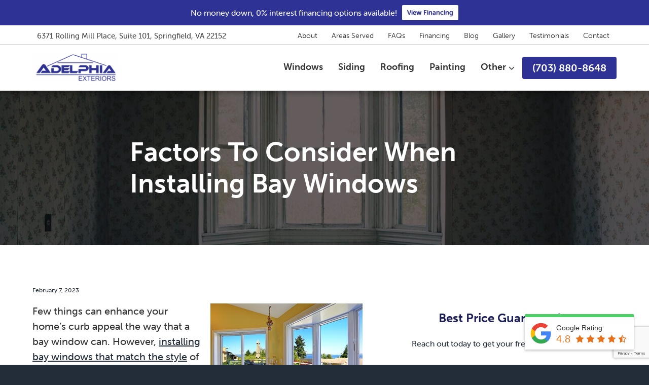

--- FILE ---
content_type: text/html; charset=utf-8
request_url: https://www.google.com/recaptcha/api2/anchor?ar=1&k=6LfrdB8nAAAAAP0UdfXgDNxRcOaKghK_3Nsyx59Y&co=aHR0cHM6Ly93d3cuYWRlbHBoaWFleHRlcmlvcnMuY29tOjQ0Mw..&hl=en&v=9TiwnJFHeuIw_s0wSd3fiKfN&size=invisible&anchor-ms=20000&execute-ms=30000&cb=o82ijdbyzf9v
body_size: 49276
content:
<!DOCTYPE HTML><html dir="ltr" lang="en"><head><meta http-equiv="Content-Type" content="text/html; charset=UTF-8">
<meta http-equiv="X-UA-Compatible" content="IE=edge">
<title>reCAPTCHA</title>
<style type="text/css">
/* cyrillic-ext */
@font-face {
  font-family: 'Roboto';
  font-style: normal;
  font-weight: 400;
  font-stretch: 100%;
  src: url(//fonts.gstatic.com/s/roboto/v48/KFO7CnqEu92Fr1ME7kSn66aGLdTylUAMa3GUBHMdazTgWw.woff2) format('woff2');
  unicode-range: U+0460-052F, U+1C80-1C8A, U+20B4, U+2DE0-2DFF, U+A640-A69F, U+FE2E-FE2F;
}
/* cyrillic */
@font-face {
  font-family: 'Roboto';
  font-style: normal;
  font-weight: 400;
  font-stretch: 100%;
  src: url(//fonts.gstatic.com/s/roboto/v48/KFO7CnqEu92Fr1ME7kSn66aGLdTylUAMa3iUBHMdazTgWw.woff2) format('woff2');
  unicode-range: U+0301, U+0400-045F, U+0490-0491, U+04B0-04B1, U+2116;
}
/* greek-ext */
@font-face {
  font-family: 'Roboto';
  font-style: normal;
  font-weight: 400;
  font-stretch: 100%;
  src: url(//fonts.gstatic.com/s/roboto/v48/KFO7CnqEu92Fr1ME7kSn66aGLdTylUAMa3CUBHMdazTgWw.woff2) format('woff2');
  unicode-range: U+1F00-1FFF;
}
/* greek */
@font-face {
  font-family: 'Roboto';
  font-style: normal;
  font-weight: 400;
  font-stretch: 100%;
  src: url(//fonts.gstatic.com/s/roboto/v48/KFO7CnqEu92Fr1ME7kSn66aGLdTylUAMa3-UBHMdazTgWw.woff2) format('woff2');
  unicode-range: U+0370-0377, U+037A-037F, U+0384-038A, U+038C, U+038E-03A1, U+03A3-03FF;
}
/* math */
@font-face {
  font-family: 'Roboto';
  font-style: normal;
  font-weight: 400;
  font-stretch: 100%;
  src: url(//fonts.gstatic.com/s/roboto/v48/KFO7CnqEu92Fr1ME7kSn66aGLdTylUAMawCUBHMdazTgWw.woff2) format('woff2');
  unicode-range: U+0302-0303, U+0305, U+0307-0308, U+0310, U+0312, U+0315, U+031A, U+0326-0327, U+032C, U+032F-0330, U+0332-0333, U+0338, U+033A, U+0346, U+034D, U+0391-03A1, U+03A3-03A9, U+03B1-03C9, U+03D1, U+03D5-03D6, U+03F0-03F1, U+03F4-03F5, U+2016-2017, U+2034-2038, U+203C, U+2040, U+2043, U+2047, U+2050, U+2057, U+205F, U+2070-2071, U+2074-208E, U+2090-209C, U+20D0-20DC, U+20E1, U+20E5-20EF, U+2100-2112, U+2114-2115, U+2117-2121, U+2123-214F, U+2190, U+2192, U+2194-21AE, U+21B0-21E5, U+21F1-21F2, U+21F4-2211, U+2213-2214, U+2216-22FF, U+2308-230B, U+2310, U+2319, U+231C-2321, U+2336-237A, U+237C, U+2395, U+239B-23B7, U+23D0, U+23DC-23E1, U+2474-2475, U+25AF, U+25B3, U+25B7, U+25BD, U+25C1, U+25CA, U+25CC, U+25FB, U+266D-266F, U+27C0-27FF, U+2900-2AFF, U+2B0E-2B11, U+2B30-2B4C, U+2BFE, U+3030, U+FF5B, U+FF5D, U+1D400-1D7FF, U+1EE00-1EEFF;
}
/* symbols */
@font-face {
  font-family: 'Roboto';
  font-style: normal;
  font-weight: 400;
  font-stretch: 100%;
  src: url(//fonts.gstatic.com/s/roboto/v48/KFO7CnqEu92Fr1ME7kSn66aGLdTylUAMaxKUBHMdazTgWw.woff2) format('woff2');
  unicode-range: U+0001-000C, U+000E-001F, U+007F-009F, U+20DD-20E0, U+20E2-20E4, U+2150-218F, U+2190, U+2192, U+2194-2199, U+21AF, U+21E6-21F0, U+21F3, U+2218-2219, U+2299, U+22C4-22C6, U+2300-243F, U+2440-244A, U+2460-24FF, U+25A0-27BF, U+2800-28FF, U+2921-2922, U+2981, U+29BF, U+29EB, U+2B00-2BFF, U+4DC0-4DFF, U+FFF9-FFFB, U+10140-1018E, U+10190-1019C, U+101A0, U+101D0-101FD, U+102E0-102FB, U+10E60-10E7E, U+1D2C0-1D2D3, U+1D2E0-1D37F, U+1F000-1F0FF, U+1F100-1F1AD, U+1F1E6-1F1FF, U+1F30D-1F30F, U+1F315, U+1F31C, U+1F31E, U+1F320-1F32C, U+1F336, U+1F378, U+1F37D, U+1F382, U+1F393-1F39F, U+1F3A7-1F3A8, U+1F3AC-1F3AF, U+1F3C2, U+1F3C4-1F3C6, U+1F3CA-1F3CE, U+1F3D4-1F3E0, U+1F3ED, U+1F3F1-1F3F3, U+1F3F5-1F3F7, U+1F408, U+1F415, U+1F41F, U+1F426, U+1F43F, U+1F441-1F442, U+1F444, U+1F446-1F449, U+1F44C-1F44E, U+1F453, U+1F46A, U+1F47D, U+1F4A3, U+1F4B0, U+1F4B3, U+1F4B9, U+1F4BB, U+1F4BF, U+1F4C8-1F4CB, U+1F4D6, U+1F4DA, U+1F4DF, U+1F4E3-1F4E6, U+1F4EA-1F4ED, U+1F4F7, U+1F4F9-1F4FB, U+1F4FD-1F4FE, U+1F503, U+1F507-1F50B, U+1F50D, U+1F512-1F513, U+1F53E-1F54A, U+1F54F-1F5FA, U+1F610, U+1F650-1F67F, U+1F687, U+1F68D, U+1F691, U+1F694, U+1F698, U+1F6AD, U+1F6B2, U+1F6B9-1F6BA, U+1F6BC, U+1F6C6-1F6CF, U+1F6D3-1F6D7, U+1F6E0-1F6EA, U+1F6F0-1F6F3, U+1F6F7-1F6FC, U+1F700-1F7FF, U+1F800-1F80B, U+1F810-1F847, U+1F850-1F859, U+1F860-1F887, U+1F890-1F8AD, U+1F8B0-1F8BB, U+1F8C0-1F8C1, U+1F900-1F90B, U+1F93B, U+1F946, U+1F984, U+1F996, U+1F9E9, U+1FA00-1FA6F, U+1FA70-1FA7C, U+1FA80-1FA89, U+1FA8F-1FAC6, U+1FACE-1FADC, U+1FADF-1FAE9, U+1FAF0-1FAF8, U+1FB00-1FBFF;
}
/* vietnamese */
@font-face {
  font-family: 'Roboto';
  font-style: normal;
  font-weight: 400;
  font-stretch: 100%;
  src: url(//fonts.gstatic.com/s/roboto/v48/KFO7CnqEu92Fr1ME7kSn66aGLdTylUAMa3OUBHMdazTgWw.woff2) format('woff2');
  unicode-range: U+0102-0103, U+0110-0111, U+0128-0129, U+0168-0169, U+01A0-01A1, U+01AF-01B0, U+0300-0301, U+0303-0304, U+0308-0309, U+0323, U+0329, U+1EA0-1EF9, U+20AB;
}
/* latin-ext */
@font-face {
  font-family: 'Roboto';
  font-style: normal;
  font-weight: 400;
  font-stretch: 100%;
  src: url(//fonts.gstatic.com/s/roboto/v48/KFO7CnqEu92Fr1ME7kSn66aGLdTylUAMa3KUBHMdazTgWw.woff2) format('woff2');
  unicode-range: U+0100-02BA, U+02BD-02C5, U+02C7-02CC, U+02CE-02D7, U+02DD-02FF, U+0304, U+0308, U+0329, U+1D00-1DBF, U+1E00-1E9F, U+1EF2-1EFF, U+2020, U+20A0-20AB, U+20AD-20C0, U+2113, U+2C60-2C7F, U+A720-A7FF;
}
/* latin */
@font-face {
  font-family: 'Roboto';
  font-style: normal;
  font-weight: 400;
  font-stretch: 100%;
  src: url(//fonts.gstatic.com/s/roboto/v48/KFO7CnqEu92Fr1ME7kSn66aGLdTylUAMa3yUBHMdazQ.woff2) format('woff2');
  unicode-range: U+0000-00FF, U+0131, U+0152-0153, U+02BB-02BC, U+02C6, U+02DA, U+02DC, U+0304, U+0308, U+0329, U+2000-206F, U+20AC, U+2122, U+2191, U+2193, U+2212, U+2215, U+FEFF, U+FFFD;
}
/* cyrillic-ext */
@font-face {
  font-family: 'Roboto';
  font-style: normal;
  font-weight: 500;
  font-stretch: 100%;
  src: url(//fonts.gstatic.com/s/roboto/v48/KFO7CnqEu92Fr1ME7kSn66aGLdTylUAMa3GUBHMdazTgWw.woff2) format('woff2');
  unicode-range: U+0460-052F, U+1C80-1C8A, U+20B4, U+2DE0-2DFF, U+A640-A69F, U+FE2E-FE2F;
}
/* cyrillic */
@font-face {
  font-family: 'Roboto';
  font-style: normal;
  font-weight: 500;
  font-stretch: 100%;
  src: url(//fonts.gstatic.com/s/roboto/v48/KFO7CnqEu92Fr1ME7kSn66aGLdTylUAMa3iUBHMdazTgWw.woff2) format('woff2');
  unicode-range: U+0301, U+0400-045F, U+0490-0491, U+04B0-04B1, U+2116;
}
/* greek-ext */
@font-face {
  font-family: 'Roboto';
  font-style: normal;
  font-weight: 500;
  font-stretch: 100%;
  src: url(//fonts.gstatic.com/s/roboto/v48/KFO7CnqEu92Fr1ME7kSn66aGLdTylUAMa3CUBHMdazTgWw.woff2) format('woff2');
  unicode-range: U+1F00-1FFF;
}
/* greek */
@font-face {
  font-family: 'Roboto';
  font-style: normal;
  font-weight: 500;
  font-stretch: 100%;
  src: url(//fonts.gstatic.com/s/roboto/v48/KFO7CnqEu92Fr1ME7kSn66aGLdTylUAMa3-UBHMdazTgWw.woff2) format('woff2');
  unicode-range: U+0370-0377, U+037A-037F, U+0384-038A, U+038C, U+038E-03A1, U+03A3-03FF;
}
/* math */
@font-face {
  font-family: 'Roboto';
  font-style: normal;
  font-weight: 500;
  font-stretch: 100%;
  src: url(//fonts.gstatic.com/s/roboto/v48/KFO7CnqEu92Fr1ME7kSn66aGLdTylUAMawCUBHMdazTgWw.woff2) format('woff2');
  unicode-range: U+0302-0303, U+0305, U+0307-0308, U+0310, U+0312, U+0315, U+031A, U+0326-0327, U+032C, U+032F-0330, U+0332-0333, U+0338, U+033A, U+0346, U+034D, U+0391-03A1, U+03A3-03A9, U+03B1-03C9, U+03D1, U+03D5-03D6, U+03F0-03F1, U+03F4-03F5, U+2016-2017, U+2034-2038, U+203C, U+2040, U+2043, U+2047, U+2050, U+2057, U+205F, U+2070-2071, U+2074-208E, U+2090-209C, U+20D0-20DC, U+20E1, U+20E5-20EF, U+2100-2112, U+2114-2115, U+2117-2121, U+2123-214F, U+2190, U+2192, U+2194-21AE, U+21B0-21E5, U+21F1-21F2, U+21F4-2211, U+2213-2214, U+2216-22FF, U+2308-230B, U+2310, U+2319, U+231C-2321, U+2336-237A, U+237C, U+2395, U+239B-23B7, U+23D0, U+23DC-23E1, U+2474-2475, U+25AF, U+25B3, U+25B7, U+25BD, U+25C1, U+25CA, U+25CC, U+25FB, U+266D-266F, U+27C0-27FF, U+2900-2AFF, U+2B0E-2B11, U+2B30-2B4C, U+2BFE, U+3030, U+FF5B, U+FF5D, U+1D400-1D7FF, U+1EE00-1EEFF;
}
/* symbols */
@font-face {
  font-family: 'Roboto';
  font-style: normal;
  font-weight: 500;
  font-stretch: 100%;
  src: url(//fonts.gstatic.com/s/roboto/v48/KFO7CnqEu92Fr1ME7kSn66aGLdTylUAMaxKUBHMdazTgWw.woff2) format('woff2');
  unicode-range: U+0001-000C, U+000E-001F, U+007F-009F, U+20DD-20E0, U+20E2-20E4, U+2150-218F, U+2190, U+2192, U+2194-2199, U+21AF, U+21E6-21F0, U+21F3, U+2218-2219, U+2299, U+22C4-22C6, U+2300-243F, U+2440-244A, U+2460-24FF, U+25A0-27BF, U+2800-28FF, U+2921-2922, U+2981, U+29BF, U+29EB, U+2B00-2BFF, U+4DC0-4DFF, U+FFF9-FFFB, U+10140-1018E, U+10190-1019C, U+101A0, U+101D0-101FD, U+102E0-102FB, U+10E60-10E7E, U+1D2C0-1D2D3, U+1D2E0-1D37F, U+1F000-1F0FF, U+1F100-1F1AD, U+1F1E6-1F1FF, U+1F30D-1F30F, U+1F315, U+1F31C, U+1F31E, U+1F320-1F32C, U+1F336, U+1F378, U+1F37D, U+1F382, U+1F393-1F39F, U+1F3A7-1F3A8, U+1F3AC-1F3AF, U+1F3C2, U+1F3C4-1F3C6, U+1F3CA-1F3CE, U+1F3D4-1F3E0, U+1F3ED, U+1F3F1-1F3F3, U+1F3F5-1F3F7, U+1F408, U+1F415, U+1F41F, U+1F426, U+1F43F, U+1F441-1F442, U+1F444, U+1F446-1F449, U+1F44C-1F44E, U+1F453, U+1F46A, U+1F47D, U+1F4A3, U+1F4B0, U+1F4B3, U+1F4B9, U+1F4BB, U+1F4BF, U+1F4C8-1F4CB, U+1F4D6, U+1F4DA, U+1F4DF, U+1F4E3-1F4E6, U+1F4EA-1F4ED, U+1F4F7, U+1F4F9-1F4FB, U+1F4FD-1F4FE, U+1F503, U+1F507-1F50B, U+1F50D, U+1F512-1F513, U+1F53E-1F54A, U+1F54F-1F5FA, U+1F610, U+1F650-1F67F, U+1F687, U+1F68D, U+1F691, U+1F694, U+1F698, U+1F6AD, U+1F6B2, U+1F6B9-1F6BA, U+1F6BC, U+1F6C6-1F6CF, U+1F6D3-1F6D7, U+1F6E0-1F6EA, U+1F6F0-1F6F3, U+1F6F7-1F6FC, U+1F700-1F7FF, U+1F800-1F80B, U+1F810-1F847, U+1F850-1F859, U+1F860-1F887, U+1F890-1F8AD, U+1F8B0-1F8BB, U+1F8C0-1F8C1, U+1F900-1F90B, U+1F93B, U+1F946, U+1F984, U+1F996, U+1F9E9, U+1FA00-1FA6F, U+1FA70-1FA7C, U+1FA80-1FA89, U+1FA8F-1FAC6, U+1FACE-1FADC, U+1FADF-1FAE9, U+1FAF0-1FAF8, U+1FB00-1FBFF;
}
/* vietnamese */
@font-face {
  font-family: 'Roboto';
  font-style: normal;
  font-weight: 500;
  font-stretch: 100%;
  src: url(//fonts.gstatic.com/s/roboto/v48/KFO7CnqEu92Fr1ME7kSn66aGLdTylUAMa3OUBHMdazTgWw.woff2) format('woff2');
  unicode-range: U+0102-0103, U+0110-0111, U+0128-0129, U+0168-0169, U+01A0-01A1, U+01AF-01B0, U+0300-0301, U+0303-0304, U+0308-0309, U+0323, U+0329, U+1EA0-1EF9, U+20AB;
}
/* latin-ext */
@font-face {
  font-family: 'Roboto';
  font-style: normal;
  font-weight: 500;
  font-stretch: 100%;
  src: url(//fonts.gstatic.com/s/roboto/v48/KFO7CnqEu92Fr1ME7kSn66aGLdTylUAMa3KUBHMdazTgWw.woff2) format('woff2');
  unicode-range: U+0100-02BA, U+02BD-02C5, U+02C7-02CC, U+02CE-02D7, U+02DD-02FF, U+0304, U+0308, U+0329, U+1D00-1DBF, U+1E00-1E9F, U+1EF2-1EFF, U+2020, U+20A0-20AB, U+20AD-20C0, U+2113, U+2C60-2C7F, U+A720-A7FF;
}
/* latin */
@font-face {
  font-family: 'Roboto';
  font-style: normal;
  font-weight: 500;
  font-stretch: 100%;
  src: url(//fonts.gstatic.com/s/roboto/v48/KFO7CnqEu92Fr1ME7kSn66aGLdTylUAMa3yUBHMdazQ.woff2) format('woff2');
  unicode-range: U+0000-00FF, U+0131, U+0152-0153, U+02BB-02BC, U+02C6, U+02DA, U+02DC, U+0304, U+0308, U+0329, U+2000-206F, U+20AC, U+2122, U+2191, U+2193, U+2212, U+2215, U+FEFF, U+FFFD;
}
/* cyrillic-ext */
@font-face {
  font-family: 'Roboto';
  font-style: normal;
  font-weight: 900;
  font-stretch: 100%;
  src: url(//fonts.gstatic.com/s/roboto/v48/KFO7CnqEu92Fr1ME7kSn66aGLdTylUAMa3GUBHMdazTgWw.woff2) format('woff2');
  unicode-range: U+0460-052F, U+1C80-1C8A, U+20B4, U+2DE0-2DFF, U+A640-A69F, U+FE2E-FE2F;
}
/* cyrillic */
@font-face {
  font-family: 'Roboto';
  font-style: normal;
  font-weight: 900;
  font-stretch: 100%;
  src: url(//fonts.gstatic.com/s/roboto/v48/KFO7CnqEu92Fr1ME7kSn66aGLdTylUAMa3iUBHMdazTgWw.woff2) format('woff2');
  unicode-range: U+0301, U+0400-045F, U+0490-0491, U+04B0-04B1, U+2116;
}
/* greek-ext */
@font-face {
  font-family: 'Roboto';
  font-style: normal;
  font-weight: 900;
  font-stretch: 100%;
  src: url(//fonts.gstatic.com/s/roboto/v48/KFO7CnqEu92Fr1ME7kSn66aGLdTylUAMa3CUBHMdazTgWw.woff2) format('woff2');
  unicode-range: U+1F00-1FFF;
}
/* greek */
@font-face {
  font-family: 'Roboto';
  font-style: normal;
  font-weight: 900;
  font-stretch: 100%;
  src: url(//fonts.gstatic.com/s/roboto/v48/KFO7CnqEu92Fr1ME7kSn66aGLdTylUAMa3-UBHMdazTgWw.woff2) format('woff2');
  unicode-range: U+0370-0377, U+037A-037F, U+0384-038A, U+038C, U+038E-03A1, U+03A3-03FF;
}
/* math */
@font-face {
  font-family: 'Roboto';
  font-style: normal;
  font-weight: 900;
  font-stretch: 100%;
  src: url(//fonts.gstatic.com/s/roboto/v48/KFO7CnqEu92Fr1ME7kSn66aGLdTylUAMawCUBHMdazTgWw.woff2) format('woff2');
  unicode-range: U+0302-0303, U+0305, U+0307-0308, U+0310, U+0312, U+0315, U+031A, U+0326-0327, U+032C, U+032F-0330, U+0332-0333, U+0338, U+033A, U+0346, U+034D, U+0391-03A1, U+03A3-03A9, U+03B1-03C9, U+03D1, U+03D5-03D6, U+03F0-03F1, U+03F4-03F5, U+2016-2017, U+2034-2038, U+203C, U+2040, U+2043, U+2047, U+2050, U+2057, U+205F, U+2070-2071, U+2074-208E, U+2090-209C, U+20D0-20DC, U+20E1, U+20E5-20EF, U+2100-2112, U+2114-2115, U+2117-2121, U+2123-214F, U+2190, U+2192, U+2194-21AE, U+21B0-21E5, U+21F1-21F2, U+21F4-2211, U+2213-2214, U+2216-22FF, U+2308-230B, U+2310, U+2319, U+231C-2321, U+2336-237A, U+237C, U+2395, U+239B-23B7, U+23D0, U+23DC-23E1, U+2474-2475, U+25AF, U+25B3, U+25B7, U+25BD, U+25C1, U+25CA, U+25CC, U+25FB, U+266D-266F, U+27C0-27FF, U+2900-2AFF, U+2B0E-2B11, U+2B30-2B4C, U+2BFE, U+3030, U+FF5B, U+FF5D, U+1D400-1D7FF, U+1EE00-1EEFF;
}
/* symbols */
@font-face {
  font-family: 'Roboto';
  font-style: normal;
  font-weight: 900;
  font-stretch: 100%;
  src: url(//fonts.gstatic.com/s/roboto/v48/KFO7CnqEu92Fr1ME7kSn66aGLdTylUAMaxKUBHMdazTgWw.woff2) format('woff2');
  unicode-range: U+0001-000C, U+000E-001F, U+007F-009F, U+20DD-20E0, U+20E2-20E4, U+2150-218F, U+2190, U+2192, U+2194-2199, U+21AF, U+21E6-21F0, U+21F3, U+2218-2219, U+2299, U+22C4-22C6, U+2300-243F, U+2440-244A, U+2460-24FF, U+25A0-27BF, U+2800-28FF, U+2921-2922, U+2981, U+29BF, U+29EB, U+2B00-2BFF, U+4DC0-4DFF, U+FFF9-FFFB, U+10140-1018E, U+10190-1019C, U+101A0, U+101D0-101FD, U+102E0-102FB, U+10E60-10E7E, U+1D2C0-1D2D3, U+1D2E0-1D37F, U+1F000-1F0FF, U+1F100-1F1AD, U+1F1E6-1F1FF, U+1F30D-1F30F, U+1F315, U+1F31C, U+1F31E, U+1F320-1F32C, U+1F336, U+1F378, U+1F37D, U+1F382, U+1F393-1F39F, U+1F3A7-1F3A8, U+1F3AC-1F3AF, U+1F3C2, U+1F3C4-1F3C6, U+1F3CA-1F3CE, U+1F3D4-1F3E0, U+1F3ED, U+1F3F1-1F3F3, U+1F3F5-1F3F7, U+1F408, U+1F415, U+1F41F, U+1F426, U+1F43F, U+1F441-1F442, U+1F444, U+1F446-1F449, U+1F44C-1F44E, U+1F453, U+1F46A, U+1F47D, U+1F4A3, U+1F4B0, U+1F4B3, U+1F4B9, U+1F4BB, U+1F4BF, U+1F4C8-1F4CB, U+1F4D6, U+1F4DA, U+1F4DF, U+1F4E3-1F4E6, U+1F4EA-1F4ED, U+1F4F7, U+1F4F9-1F4FB, U+1F4FD-1F4FE, U+1F503, U+1F507-1F50B, U+1F50D, U+1F512-1F513, U+1F53E-1F54A, U+1F54F-1F5FA, U+1F610, U+1F650-1F67F, U+1F687, U+1F68D, U+1F691, U+1F694, U+1F698, U+1F6AD, U+1F6B2, U+1F6B9-1F6BA, U+1F6BC, U+1F6C6-1F6CF, U+1F6D3-1F6D7, U+1F6E0-1F6EA, U+1F6F0-1F6F3, U+1F6F7-1F6FC, U+1F700-1F7FF, U+1F800-1F80B, U+1F810-1F847, U+1F850-1F859, U+1F860-1F887, U+1F890-1F8AD, U+1F8B0-1F8BB, U+1F8C0-1F8C1, U+1F900-1F90B, U+1F93B, U+1F946, U+1F984, U+1F996, U+1F9E9, U+1FA00-1FA6F, U+1FA70-1FA7C, U+1FA80-1FA89, U+1FA8F-1FAC6, U+1FACE-1FADC, U+1FADF-1FAE9, U+1FAF0-1FAF8, U+1FB00-1FBFF;
}
/* vietnamese */
@font-face {
  font-family: 'Roboto';
  font-style: normal;
  font-weight: 900;
  font-stretch: 100%;
  src: url(//fonts.gstatic.com/s/roboto/v48/KFO7CnqEu92Fr1ME7kSn66aGLdTylUAMa3OUBHMdazTgWw.woff2) format('woff2');
  unicode-range: U+0102-0103, U+0110-0111, U+0128-0129, U+0168-0169, U+01A0-01A1, U+01AF-01B0, U+0300-0301, U+0303-0304, U+0308-0309, U+0323, U+0329, U+1EA0-1EF9, U+20AB;
}
/* latin-ext */
@font-face {
  font-family: 'Roboto';
  font-style: normal;
  font-weight: 900;
  font-stretch: 100%;
  src: url(//fonts.gstatic.com/s/roboto/v48/KFO7CnqEu92Fr1ME7kSn66aGLdTylUAMa3KUBHMdazTgWw.woff2) format('woff2');
  unicode-range: U+0100-02BA, U+02BD-02C5, U+02C7-02CC, U+02CE-02D7, U+02DD-02FF, U+0304, U+0308, U+0329, U+1D00-1DBF, U+1E00-1E9F, U+1EF2-1EFF, U+2020, U+20A0-20AB, U+20AD-20C0, U+2113, U+2C60-2C7F, U+A720-A7FF;
}
/* latin */
@font-face {
  font-family: 'Roboto';
  font-style: normal;
  font-weight: 900;
  font-stretch: 100%;
  src: url(//fonts.gstatic.com/s/roboto/v48/KFO7CnqEu92Fr1ME7kSn66aGLdTylUAMa3yUBHMdazQ.woff2) format('woff2');
  unicode-range: U+0000-00FF, U+0131, U+0152-0153, U+02BB-02BC, U+02C6, U+02DA, U+02DC, U+0304, U+0308, U+0329, U+2000-206F, U+20AC, U+2122, U+2191, U+2193, U+2212, U+2215, U+FEFF, U+FFFD;
}

</style>
<link rel="stylesheet" type="text/css" href="https://www.gstatic.com/recaptcha/releases/9TiwnJFHeuIw_s0wSd3fiKfN/styles__ltr.css">
<script nonce="s7c1cRTBI5USk-Yl_oKbzg" type="text/javascript">window['__recaptcha_api'] = 'https://www.google.com/recaptcha/api2/';</script>
<script type="text/javascript" src="https://www.gstatic.com/recaptcha/releases/9TiwnJFHeuIw_s0wSd3fiKfN/recaptcha__en.js" nonce="s7c1cRTBI5USk-Yl_oKbzg">
      
    </script></head>
<body><div id="rc-anchor-alert" class="rc-anchor-alert"></div>
<input type="hidden" id="recaptcha-token" value="[base64]">
<script type="text/javascript" nonce="s7c1cRTBI5USk-Yl_oKbzg">
      recaptcha.anchor.Main.init("[\x22ainput\x22,[\x22bgdata\x22,\x22\x22,\[base64]/[base64]/[base64]/[base64]/cjw8ejpyPj4+eil9Y2F0Y2gobCl7dGhyb3cgbDt9fSxIPWZ1bmN0aW9uKHcsdCx6KXtpZih3PT0xOTR8fHc9PTIwOCl0LnZbd10/dC52W3ddLmNvbmNhdCh6KTp0LnZbd109b2Yoeix0KTtlbHNle2lmKHQuYkImJnchPTMxNylyZXR1cm47dz09NjZ8fHc9PTEyMnx8dz09NDcwfHx3PT00NHx8dz09NDE2fHx3PT0zOTd8fHc9PTQyMXx8dz09Njh8fHc9PTcwfHx3PT0xODQ/[base64]/[base64]/[base64]/bmV3IGRbVl0oSlswXSk6cD09Mj9uZXcgZFtWXShKWzBdLEpbMV0pOnA9PTM/bmV3IGRbVl0oSlswXSxKWzFdLEpbMl0pOnA9PTQ/[base64]/[base64]/[base64]/[base64]\x22,\[base64]\\u003d\\u003d\x22,\[base64]/[base64]/[base64]/DhsOHWsKNSVg1F8OcAMO+w4fDmD3DpMOqwqYlw4N/PEpkw5fCsCQVbcOLwr0JwpzCkcKUMEsvw4jDkRh9wr/DmBhqL3zCt2/[base64]/[base64]/[base64]/CoEkOdWvDukvDgsK/w6F8wqBzRsKXwpfDgHXDrMKOwodFwo7CkMOtw4TCr33DlcKRw59BacOhYjDCjcOKw4lkdzpYw64+YMO/[base64]/DtMOTCcKgwptDw7thwoMQR05aKi/Ckl3Dg3PCtMOeFsKoWg0Owqg0FMOlcVRDw6zDjcOHTmDClMKhIU99TcK0W8OQGHXDjFpLw6NNOi/DkCItSnPCrMOoT8Odw6DDvwg1w4cbw7cqwpPDnzgtwprDuMODw4Rfw5rCsMKFwqpMC8OgwrjDmmIpWMKRb8OtPylMw7RQXWLChsKWOcOMwqE7aMOQXWnDqBPDt8KWwpfDgsKbw717M8OzVsKbwojDksKyw5hjw7vDjE3CssOmwocXSmFvPwgFwq/CiMKeZ8OiUcKtJxjDmSXCkMKkw40nwr42B8OTbzVqw7bCjMKgQmtdLSLCicKTBXjDnRJEYsOjQcKoUlg7w5/Cl8KcwpXDtBpfasOUw67DncKhw4Mow7pSw41Jwp7DpsOIYcOCNMOZw74Ww58fAsKyCnMgw4nDqzodw7/Cs2wdwrHDklrCtX8pw5rCo8OUwqhRZA3DucODwpoec8O3dsK9woolIMOcPmobaVXDjcOXX8O4GMOMMAF7UMOnFsK4GFN6GHDDrsOmw7g9W8KDYm4YVkJ+w7nCi8OPf33DkQ/DlS3DhQPCv8OywoEkMMKKwqzCjTvDgMOfCQ/[base64]/CjgLClTpjBcKBw7AqVcOpw64pwpDDg3bCuz8hw4rCgsOtw5TDlsKJPMOpwo3CkcOiwpRoPMKFZjYpw4bCvcOTw6zCrmkyW2QbRsOqAjvCj8OQWR/[base64]/DjsOTwqJQWQ9iwoUGwr8cA1vCt8KCc3hKDmwcwoXChMO1EDPCt0XDkU0hYMOTfcKYwoA0woDCnsOgw5rCm8O+wps2BMKRwqhgNMKPw4HDrVrClsOyw6HCmFlcw5XDmVfCpBDCjcKWWR/Drixqw7XCnlskw5DCo8KKw4TCiCTChcOVw4dDwrrCm1fCu8KLMjg8wp/DrArDv8OsUcKdZcONGRTCtE1BeMKLMMOJPg3CsMOiw5xwQFbDvkU0acK8w7XDmMK3BsOiJcOALsKzwq/[base64]/DlmrDqcOjwqnCosK1w7VVOBrCm8KXw4XClcOvGj0CIH/Dl8OJw7QbasOrZ8Ocw7VLesO+w6RjwoDCgMOiw5LDgcKHwqbCjXvDrhLCqV/CnMOrU8KXTsOjesOvwozDrMOwKmXChGhFwpguwr41w7XCocKZwoszwpDCnHYTXlUlw6cqw4zDtx3CmU9gwpjCtQttCWXDkXVBw7PCnBjDoMODHU9jLcO7w4DCicKfw5gGPMKqw4TCj3HCnS/[base64]/QFDDn8O1wp7ChMOOwqPCu8OHT8KXM3/DucOOPMKTwqtlTgfDq8Kzwo4wY8OqwoHDm1waZsOZesK7wqfCgMK+ORrChsKWMsKlw4vDkCbCkj/DkMOeHjoww7jDhsO7QH4Nw51lw7IsEMOIw7FtIsKrwrXDlRnCvx0FAcKMw4vCrQFpwrvCuTJkw4kUw58zw6h8AHfDuSDCtGLDtcOITcO3PMKgw6vCk8KswqMWw5fDt8K0OcOzw5xSwoZYEgUrHDICwrPCu8KRDD/Dt8Obb8KCCcOYC1DCuMOhwq/DiG0wKiTDgMKJb8OkwowlWjPDqERnwoTDty3DskbDlsOSasKUQ1/DhxvCkhXDh8Ovw5HCqcOVwq7DrTs7wqLCt8KCZMOmwpBNGcKVRMK2w789X8KdwoBCfMOfw6vCrShXLDrCgMK1ZnELwrBnw7rCh8OiO8KbwpIEw5zCt8OeVEoXBsOENcOcw5rDqm/CiMKJwrfCp8OpEsKFwrLDmsKLSTLChcKkMcORwqcYBzUpMMONw7RSe8OwwqvCmyrDh8KMbk7DklTDgsKXE8O4w5LDo8Kiw4c4w6MBwqkIwoMBw4HDpFdVw5PDj8ObdEcLw4U/w59bw4wqwpNZC8K5wpvCpCVCAMKcIMOQw63DhsKVJAXDvVLCgsKZQsKrZAjCtsO/w43DvMOkUiXDrklFw6c3w7fCuwZLwqgyGDLDicObX8KJwoTCj2dxwoA6eArCiAbDpxUjBMKnJUTDkz7DkWzDusKnVcKELkjCk8OkXSMuVsOZbFLCiMKETcOoT8Otwq9MMxjDmsOeH8OMEMOBwpzDtMKMwpPCqmzCgwJFMsO2Pk7DtsK/wrUZwqHCrMK5woHDoFMxw6glw7nCs0jDoTVlRAJqLMO9w7jDvcOWAcKqRMO4TcOQYgJVUQU3BsKwwqtwSA3Dg8KbwovCiVEOw6/[base64]/[base64]/w4xrLU3CjFLChcO2YBUKSMKBBcK/wpfCisO2KwgQwoNdwpHCgMOFbMOpRMKFwq19TiPDoj8mdcOWwpJfw53DlMKwfMOjwoXDsn14Xn3CncKyw7nCsGHDnMO+YcOjCMOYXAfDr8OuwpnCj8OFwpLDs8K8dCzDqGFEwrV3SMKZMsK5UxXCmHc/RURXwpfDjFJdTjBsTcOqLcKSwqU1wrJxesKKEGnDkkjDgMONVwnDvj9+XcKrwrPCrjLDncKAw7xvdBvCkMOKwqbDrFBsw5LDsFnDksOEw4vCr2LDsATDhMKaw71YLcOrGMKTw45gf1DCs1UGUMOowqgPwqLDlT/Dvx7DocONwr/DvUjCtcKLw7/DscOLYyJQBcKvwr/CmcOFE2jDt2fCmcKoBHLCtcK5CcK4woPCsSDDtsO8w6nDoD9Qw6Fcw7DCgsO1w67CsntsI2jDsFDDjcKQCMKyDgpFYCo3Q8K8wpAJwprCpH1Rw4Z4woVrEFB6w5wAEQPCkEDChBpvwplTw7rCqsKLQMK/[base64]/DvsOTfgXDscKnZsOeacKbw7/ClDTCrMOKw7LCkwrCmMOJw5vDhsKEwqhBwqV0V8OrRXbCmcKDwr/Cn1LCksOsw43DhwoHFMOKw7TDtSnCp23Ci8K2UxfDqQbCs8OQTnXDhEkxRcKDwq7DriIKWRPCg8KLwqMWfhMQw5zDihXDonJoAHlXw43CpSk4XyRhEAvCsXBxw57DvnTCri3DkcKcwovDnGkSwrRPVMOdw6XDkcKXwr3DkmILw5cHwonDn8KbMmpVwpbDi8KpwrPCgQ/DkcOALQQjw7xHT1cOw4DDoBQ6w4JBw5xAdMKBcH0hwr4JGMO0w5FUJ8KmwrDDq8KGwrsXw5DCh8O0TsKFw4jDncOpJ8OqYsK9w4FSwrfDvCIPN2XCkCohMDbDtcKdwprDvcOTwqbDh8Kewp/CuVM9w7HDhcKzwqbDqQEccMOTJxhVeGTChSPDhn7CrsKxdMOkZAYIN8OBw5tKDcKCNMOwwrMeBsKwwpPDq8Klw7p+RH46e3M7wqXDsQIdBcKVVkrDhcOgZk/DhQHCncOuw6QNw5LDo8OcwqkuWcKHw5sHwrTDv0rCjsOEwoYzQ8OAMgTDvcKQUzpKwrh4emPDkcK2w5fDkcOcwrMBdMKnYBQqw6Q/[base64]/DnsOtwpHDoMOULcKoRHnDh8K2wo0Mw6Y7U8O3VMO9EsKtwpd6XRdsesOdecOiw7PDh3BqfivDvsOpBUcyVcKVIsKGJFUKHcKcw7gMw7FuNhTCqkE6w6nDvW9oITZhw4HCicKjwpsQV1jDtMOQw7QPDzh/w50kw7N/HcK9YQHCn8O3wqHDiB49FsKRwqYqwp1AX8OOBMKBwr8iSUghMMKEwpDCuAbCii4Twq1Qwo3ChMKYw6Y9Xk3CvTZBw7Yrw6rCrsO5QRsUwonCvzAqIC1Xw5HDosKPNMKRw6rDucK3wqjDvcKHw7klwoccaF1YS8Oqwq7Dngs2wp/DsMKgS8Kiw67Dq8KmwrfDqsO6wp3DqMK4wqXCijbCjEnCs8OWwqdUeMO8wroUNF7DvQIFNSnDncKcYsOQT8KUw4/DmTUZYcKPLzXDp8KMYcOSwpdFwrt/wpNVNsKkwoZxdcKaSTlQw65Iw7/DjWLDnVFucn/[base64]/wrnDicKYw4Asw7HDgULCqREBw5HCn8KUW2dEw4Vaw47CuWcHVMOtVMOBecOgVcKqwp3Dl3/DjsO1w63CrncSbsKyBsOGFXTCiBhwfcKJCMK8wqTCkGEnQRfDocKYwoXDpMKswqs+KQjDhCDCnXEmPlpHwotPMMOfw4DDncKawoTCs8Oiw5vCqsK7F8KMw4IYNMK/[base64]/CrG5Da8OEKcKPIcONV1bDi8OrwpFhw5nDisOBwr/CrcOswpnCqMK2wrLDssOTw6QKK3ppVH/CisOBDGtawqgSw4IiwrrCsQzCgsOJAmDChybDm1vCoW9iTR3DlhNhaTAHwrk6w7olWyLDr8Oyw73Du8OmDxltw49eZMKJw4ZOwrsFf8O9woXCmDoCwodjwoTDujRPwo9swq/DjTDDjFnCmsOUw6TCksK3E8OqwrXDvXgiwrsUwpxpw5drTMOYw4ZkE0xuJw3Dj3vClcOLw6HCiD7Di8KTBAjDqsK/w4LCqsKXw4fDusK7wok7wp46wrZVRxBXw4Iow4UJw7/DmWvCjCBECw8swpHDjm0uwrTDisKhwo/Cpz0yaMK/w4tQwrDCucOSf8KHP0zDiGfCo1TCkmJ0wphTwqzCqClBZ8OwLcKldsKrw51UPENOPwLDkMOKT31rwq3CsljCpD/CucOSTcOPw4gpwphlwpAhw7jCpXzCmiFaOh4uZnnCgBrDkBrDon1MFMOLwqRTwrjDi0DCpcOJwr/CqcKeZVLCvsKlwpkjw67CpcK4wrcXV8KOWsOQwo7ClcO1wphNwoUHOsKbwqXCg8OQKMKGw78/MsK7wpQ2ZTfDqWPDscOqM8O8RsO6w6/[base64]/Du21Pw7VLw6M2LCXCgF1tw4/Ci8Kywq4Vw759wo/Dsl1/[base64]/[base64]/CosKDc8KVw6Bhw5HCgBAOw6JGwozDhMOkYxsyw55RbMOgCcOnHw5Fw7DDhsO4ZyBQwrXCuGkkw68fHsKmwothwq9kw5tIPsOkw6ZIw5ILbFNVbsOQw48RwqLCgGQFa1HDjx10wozDjcOPwrUdwq3CqW1pfsOKbsK9VnUGwqU2w7XDocK/IMK4woJJwoMjR8KtwoAfeTM7DsKUA8K8w5bDh8ORO8OHQGnDsE5fH34VQlIqwr3CicO+TMKVAcKqwoXDsjLCsCzClkR2w7hfw5LDgjwmGSo/SMOmZEZ5w7rCswDCusKDwrsJwrHCo8KfwpLClsKWw4V9wrTCthR6w7/Cr8KcwrbCoMOYw6/DlTgpwo4tw4HDhsOlw4zDpEnCr8KDw4VYGH8/[base64]/[base64]/DgVdOw604BTE5QMKKwpgmDsOXEUtBwoHDqcK9w7RNwpkLwpByGMOow5vDhMO4e8ODOUZawqjDuMOWw6vDmBrDpAzDkMKTVsO7N2hZw5/Ch8KPwqoYFXopwp3Dp1TCiMO5VcK9w7hJRwrDpBHCtGcRwqVCGSJcw6pMwr/[base64]/DtkTCoMOCZsOLPFRzwpbCpWQsRg82wrZ3wo7CpMOvwoHDmsOEwr3CtGnCm8O1wqI6w5kpwoEyQcKaw4nCvB/DpyXDjTV7L8KFAcKCfX4Sw4I3UsKbwoFtwrgdfsKmw7VBw4VAfcK9w7skGcOaKcOcw5omwopjOcOgwrJHQ01ob3QBw4B7CknDgV4Bw7rDu3vDncOBeAPCrcOXwoXChcO3w4dIwoRIeQwGOXZHPcO+wrwjHlVRwqNQQ8O1wrDCpsOpak/Cv8KXw69mcQHCszwswpNgwrkaM8KBw4XCuz0SGMO6w4oxwrbDqj3ClsKFLsK4H8OOHHPDvRHCgMKMw6vCtDo/a8Ouw67CosOUKyjDi8OLwpAZwobDtsOoPMOGw6DCncKhwrHDv8KQw7zDscKUZ8OCw6DCvHZiPhLCo8KhwpHCscOyVD1mFsKLY1FIwo8Fw4zDrcO7w6nCgG7Co3Atw5tQLcKWPcOPUMKaw5M9w6jDuGluw6lfwr7Cn8K/w784w7VFwqvCqMKFbx41wplbGsKNQsOxWsObbyTDiAQAVMOxwqLDlMOjwrMHwpMHwrBCwoRjwr4BeFfDkAV0TSDCocKWw4cpJ8OHw74Iwq/[base64]/CiMOSw5/[base64]/[base64]/CiFrCgXfChwkZPcKYw7jDmi0CwrFbw7nChFhcXls/[base64]/[base64]/CszTCvcKjw5M+wp0ywoc3IVTCm8KodghjwrHDlMKDwqINwpnDlsO5w5RtdRwIw5Yfw7rCg8Kud8KLwoE1acK+w4ZUI8Oaw6twNhXCuE/[base64]/DqsOXWcO6aMODwoAow6FgdArCm8OBfcKzIMOkaHnDvlIsw7rCssOWCBHDtE/DkS97wq7Dhw0XJMK9J8OFw6bCgGgNwpLDh2bDpEjCu3nDr2/DomvChcKqwoQAUsKUZ3/DqRXCvsKlfcOiT1rDl1fCoHfDnzDCnMKlAQhywpBxw7TDpsKrw4DDrGfDo8OZw7TCiMOkeXnDph/Dm8KxecKxR8OPVsKbecKpw6rCs8O9w6xDWmXCsj7Cv8OvZ8KgwoXCvMO8NVsfX8OOwrZaK143woY5WTLChsO6YsONwr0SZcKDw6Elw47DscKXw6/DkMOVwqTCnsKicWjCrwsgwq7DqzvCuWTCvsKnG8Okw5l0ZMKOw4duVsOrw5VzclIlw7pqwrPCpcKMw6rDhcObbzQBDMOtwr7Cm1nCiMKcbsOgwrHDicOlw4zDsBTCp8OZw4leK8O1W0YVHsOMFHfDrFgAc8O1DsKzwpNKZ8OiwpzChhcJDkMFw5oFwpXDiMOxwr/CpsKjbS1WTcOKw5wewo/DjHM4eMKPwrDDrsOiFW4HS8K/w4d1w57Ci8K1HBvClxjCvsK+w6Naw7PDgsKNYMKnYhnDqMOnT33Ch8OKw6zDpsKnwo8Zw6jCgMKbF8KdRsK7MnLDn8OfKcKowpQDJQRcwqfCg8OrAFMTJ8O3w5gUwqLDvMORAMOuw4sWwocZORoWwoRXw7w/[base64]/LFDCuMKuRsOefsKxwrjCn8KIw7tYGcKpIcKcFW5KesKHXcOAGcK+w4sYEcO9w7XDo8O6ZG3Dql7DtMK/D8K7wpY6w4rDh8Onw4LCjcKZECXDjsOoG1bDsMOzw5DCrMK8aWnCs8KBWsKPwpcrwo7CscK/axvCindab8KbwprCoATDpGtRXSHDpcKJdSLCtSXCpcK0VgtsPlvDlyTCjMK4ex7Dl1fDicO+C8Orw4Ivw6fDjsOjwo5mw7DDng5Fw7/CpxPCshzDiMOVw50MUyrCrsK6woHCgA/DqsO7C8OFwqRGHcOWAHDCv8KJw4/Co2nDtX9OwoFLE3EESEF5woQHwqnCnmJSLsKIw650NcKSw6PCkcOpwpDDswRQwooBw4Erw5FGZDTCgCs6ccKOwpXCmz7DsR0+PWvCr8KkEsOiw5XDq07Cgk9Ww5wzwqnCuzfDlj/DgMOoEMOFw4krBmLCjcKzTcKHbMKRTMOcTcO/LMK+w6LCoF53w49KI2ANwrV7w4U2NV10JMKOMsOow43DuMKtL1TCugdJe2HDjxbCqnfChcKFfcOIckTDmDN6b8Kew4nDpsKew7kWZVp5wo09dz3CtFlowpIGw6BwwrrDrXjDh8OLw5/Dnl3DpFBbwojDjMOmXsOuCkPDuMKLw7o9wrDCp2ktWMKtBMKVwr9Yw60owpUaLcKYQBs/wq3CvsK6w4fCtm3DjcKnwp4Gw6c9N0EAwr0ZCERDYMKzwrTDtg/[base64]/[base64]/CrD3CrHwESDduw54zGsKOwr7CpsOCwrLDo8Kkw4sSwqpXw6Fcw6Q4w4rChHrCncKPKcKqV3BgdMK3wodhWcOWAQdZacOLYgDDjzQnwqQUbMKgKXjCmRbCtsK2PcOlw7zDjlTDnwPDuj9fGsOww6jCg2t8Sn/[base64]/wqbChlvDtcObOcORw6HCtMKZf8KfP8KWwrMNGG0pwpPCklPCncKYWljDlwnChlorwpnDiCNiCMK9wr7ClXbCvRZtw6sRwo3CqRbCmz7DiAXDicK+E8Kqw79vW8OWAnvDmsO2w4TDtEcoPcO/woTDpHnCm3NfGsK8b3TDiMKmcgHCtB/DhcK8GcOdwqlxF33CtSPClwRuw6LDqXbDtsOIwq0INxB/[base64]/[base64]/CtxIGWiLCljTCkcK1w6fCvl1VX8Olw4XCjcKJAcODw6zCoAtEw6HCniohw6NnGcKFV0DCi1ESWcK8AsKSA8K8w5E/woAXWsO8w6TClMOyU0fDoMK5w5rChcK0w5dSwq8BcXISwq/[base64]/CvhbDvHwdKGbCt8KeR213RAZpw4PDqMOnKMOiw7Zfw48rEF55XsKiG8KMwqjDjcOaA8Ktwq5JwrXDoXPCuMO/w7zCq3Ytw5UjwrvDtMK0I0wNOcOMfcKrdcOQw4wlw58zdD7DtC99SMKRw5FswrvCti7DuhTCswXDocOOwpXCicKjbzNuLMOLw67Dt8O5w5fCosOqKD3CknzDt8OKVcK/w7J+wrnCpsOhwo5ow69VJAIIw7PCocKOA8OVw4h3wo3DjFvDkxXCvMODw5/[base64]/DmsOiw7Btw51DwpnCvjvCjBYaMsO0w5PCkcKKwokVX8KjwoTCpsOzPTPDpEbDvi7DjAw/XBPDlMOewpRbPT3DpFZwLAQXwoM5w7HCuEtFccOvwr9YfsK4OzA9w6B/c8Ktw4VdwoJGPzlGRMOyw6RYQATCqcKMMMK5wro7P8OEw5gsXlTCkG7CjQbCrQHDkWMdw59wWcKKwoJhw6d2c0HCvMKIEcKsw4LDuWHDvj0mw5nDrGbDk2rChMOewrLCigkQey7CqcONwrpdwpp8FcK/L2HClMK4wofDojUNBknDu8Onw41zCFrCisOqwroCw4DDpcOIeUt6RMKkw5xwwrPDlMKkGMKXw7fCksKyw4hucFREwrvDgAbCqsKZwrLCocKLKsO2wpTCqj1Sw77CtF48worCkmgBwqsewp/[base64]/wphFD8O9YBZ+woI4wp5cwqbDhUXDogrDuV/DuGM/XAJ1JsK1ZSDCgsOlwrhkD8OVBcKQw5nCnGLCncOuZMOrw7U/wrMQOwMuw6FKwo8zE8O7RsOUVG1tw5jCocOOwqTCuMKSLcKsw7TDjcOAWsKIX2jCpXbDlC/Cj1LCr8OLwpbDgMO6w7PCsx8dYSYlI8Kew5LClVZMwo9BOA/DkBPCoMO6wpTCggXCkXzCm8KLw7HDsMKqw73DrScKf8OhTsK2ERHCklvCv0fDpsOdGwTCrw0UwoBtw5jDv8KqVVgFwpcPw6rClkXDi1XDoTXDucOmWRjCnG4rPBspw7B/w63Cg8OrIxdYw4caclYhR34fBmTDu8Knwr/[base64]/DnMKWwrjCqiIcYsOBZcKpMBBDIETDhMKAw6LCnMKXwrVWwo/Dk8OHQCEuwofCvHnCjsKqwq4oVcKGwq/DsMKbBy/DhcKiUVzCrzgLwqfDg2cmw7JOwrMGwoh6wpfDisOLGsKow5hSdzMZfsOww55mwogUPx1oBRDDpk/CsytSw7rDgnhDDX8jw7BLw47DrsOGcMONw4rChcK2WMOzaMOCw4wKw7TCqWhQwoR0wpxRPMOzwpDCtsOFa3bCmcOuwqICYMO1wpDDlcKsDcOAw7djLyHClHd3w7zCpwHDuMOmE8OFNRxZw6HCoSIhwrZAa8KsdG/[base64]/Ctj8Lw4XCrjHDqMOjw7RMEcKxLMKAwrPCkVgEUMKdw6w1EcO+w5RNwoNBAkh1w73DlsOxwrQsDcObw5/[base64]/[base64]/IsKcw5fDm2jChTvCqzDDjsOWw5/DsMKEWMOSVsOUw7Rgw44eTHAUR8OIMsKEw4k1Iw1kPFh8V8KvaSpJWyfDscK1wq8YwpMKLx/[base64]/wplDw5nCisKiCcOFNcKFw44uVwVfwqtMcibDogoEWnDDsmbCusKZwqbCtsOjw6UKd1HDucOfwrLDtF0xw7ohHMKxwqTDtAnCpXxFNcOywqA5EVkpWsOALsKeXwDDllDCnUcywo/CmVwmwpbCigR1woHClBclVUcfJ1TCt8KwMDpmdsKvXgQHwohUNHYpXWBSH2ZnwrjDs8KPwr/DgULDlxVrwoYbw5fCmF7CusOOw50xDDYNKcOYw5zCnFdqw5bCssKpSV3DosOxHsOMwotMwo/[base64]/Dg8Oqw4R4CHU/LsKdw7xXJsK8w653L2RRWynDvXcwQsOxwpF+w5HDvFvDv8KAwrpBSMO7anRpcGM6wq/Ds8OXdcK+w5DDpw9URXfCt2oOwolYw7HCl0FfUQ5OwrfCqiEsK308L8KnE8Olw44aw4LDmBvDlFsWw6nDh2kRw63CoCcDOcOXwoABw73CnMOywp/CicKcacKpw5LCjmRcw5lGw48/CMOFP8OGwq4KTcOIwrdjwpcaG8Ohw5g9AWvDrsOXwp0Ow4YlBsKSOcOLwqjCvsOFRVdTIiPCuyjCuyrDnsKTR8O4wq7CvsOxACorBA3CnF8xVAhYKMODw40Mw6tkQHEiZcKRwoE3BMONwrN4HcOiwoEswqrClD3Ck15wGsKswpHCu8K1w47DqcK/w5nDr8KYw7vCjsKaw41owpZjE8O9c8KUw5ZMwrjCshtfJkQUb8OUDjp6QcKzMTzDiSd6VXAtwp7Cr8K+w7/CvsKFRMODVMK5UXhvw5p+wrfCp1INUMKfT3HDnHrCnsKKGWDCg8KkJMOXcCdqPMOzAcO7OHTDtgJlwq8VwqYmWcOAw63CnMKRwqTCgMOBwpYlwqV5w5TCqX/DjsO1wqbCgTXChsOAwq8QU8KPHxLCpcOxDsOsdsKSwq3DpyjCpcKcbcKyI3cqw7LDncKfw4kAIsKaw4HCpzrDjsKXMcKlw5FrwrfChMOqwr/CvQ1Ew5Uqw7jDuMO9HMKKw5DCpcK+YsO0Gi59w4NpwpJTwr/DtTbCjcKmJy8ww4rDmsKoeSUKw5DCr8Okw50EwoLDg8Obw6LCh3Rqfk3ClBQrwpLDisOnPwnCtMORe8KOHMOjw6vDtRJnwq3CkEIuMHnDqMOCTEpIQABEwpN/w5lvC8KVK8K7dTwlPgrDt8OXYxQvwoc2w6tuGsO+UEQQwrbDrD8Qw4jCu2Vqw6/CqcKNSDBdUkkDGR4HwqDCssOhwqUdwovCimrDicO/Z8KqCl3CjMKYesKbwovCpCTCr8OLRsK5T2LDuzHDq8OrCCrCmiDCosKyVcKvGlYceRxnGHfCqMKvw7Yowo1eLwhow7XCi8OJwpTDocKKwoDCqTN8esO8ESLCgyppw6TDgsOKdsKTw6TDryzDnsOSwrF8L8Omwq/Do8O/OgQKcMOXw7rCoGAuW25Sw4nDpMK0w4U8bxPCksOsw7/DvsOyw7bCtDVZwqg6w5LCjTrDisOKWmpjPmc1w49kQcOsw41WVi/DiMK4wrvCiA97EcKxPsKOw7sjw4QzCcKXH3bDvjVVXcOSw41Awr82bl8/wqQ8bg7CrBPDvsKYwoAQCsK7SB3DvMO/w43CoVvDqcOMw5bCgcObAcO9BWPDs8K7w4TCpQVfR0jDvGzDpQTDvsK5RkVcd8KsFsOLHWE+WhkQw5ZVTwPCp3FzC1dBOsOcewbCl8KEwrnDoTUFIMO9VSjChTHDhsO1CXRcw5pFGmLDsVwSw6/DnjjDkcKJVwfCisOfwoAeHMO2I8OeYW/Ckh8fwp/DojfCkMKjw7/[base64]/Zh8RwrzDpsK8G3pKbcORK8KEw5HCox/Cr182KFAnwr3ClEvDuk/DjH5oIAhOw6rDpn7DrMOfw7UWw5V7fHZ1w7RjJWN2KcOQw5Mlw64Fw4Zzwr/DiMKGw73Dux7DsQPDvcOSZFhBW3LCh8OhwpDCtEzDmBxSeSDDtMOaQcOUw4YmX8Kcw5fDksK4CMKbLsOFwrwKw4Faw7VswrTCu0XCpH84a8K3w7BWw64nAXRZwqYJw7bCvsKGwrfCgGNsR8Ofw5/CvzcQwrbDh8OnDsOaFnvCpXDDvyXCrcK4cULDtMO6KMOew4IZDQ0tclHDr8OZXT/DmlwhKTREFUHCoXfDmMKOHcO/FsKSVHzDpS3CrTfDoHsbwr4LYcOvWsOIwqrCgRQna0bDvMOzHAgGw7FSwrt7w4UQanEdwrIibF7DuG3DsFpFwoDDpMK/w4NIwqLDpMOmaiktQcKHK8ObwrlVEsOAw7B1Vlo6w5/DmCoiWsKFBsK9HcOawpoPfsKsw4vDvQcOFzcTWsOdJMK2w7gCGVPDrnQOdsOiw6zDmAzCiBh3wqDCj1jCr8KYw6nDt0ozRWFSK8ODw6UxO8KNw73DrcKYw4TDoycTw7N/[base64]/[base64]/[base64]/CuxExwoplLUcCwqU8w7txZCzDvV1eesObw4hSwprDjcKVL8OATsKew4LDpcOmXV9pw6jDrcKXw4N0w5LCiHzCnsOTwolHwpMYwo/DosOMw6g7TALCrXwkwrk5w7LDnMOywoY5Blpbwoxnw5LDpgvCtcO6wqASwqNywqhcasORwobDqFVvw5oMO2A2w6fDqUzCsDV3w7knw4/CiELCtUXDscO6w4t2GMOkw7nCrzcBAMO8w5kkw7U0c8OyQcOyw7lzazYDwqhowpMCMyxzw7kQw5B/wrIvw4YpVQJCZyxcw5paP0w4BsOsFXDDuVgKW0kbwqpFWsK+W0TDtUzDvhtYenbChMK8wrF7KlTCjlzChSvCkcK6ZMOdCcKrwrFkG8OEVsKvw7R8w7/DnCsjwqBHOMKHwpjChMOjGMOHJMOtORvDoMORGMONw6slwohwG1hCf8OwwpDDuX/Cq2rCjFDClsOnw7R5wqxBw53CmXREU0d3w7gSVzrCiFgYcFzClzLCgUdNQzwPBl3CncOTPcOdVMOnw5zCjw/Dh8KCQ8OHw6JNWMO0QE3Do8KnO3pDLMOFCmnCuMO2RmDCl8KQw5nDsMOQCsKKI8KDSn9nETbDj8O0IxPChsKvw6LChMOpfT/CjgkPLcKOYHHCh8OxwrELL8KiwrNSBcOdMMKKw5rDgsOkwpbCtsO3w6hWTsK2w7M3b3N9wr/[base64]/[base64]/ChMKvCMOobw/CtBdXwqPClMOZNcKywqFvwoRZYcOCw51/dUnCv8O2wrZ3TMKaGjnCp8OQcQAnbXY1a0rCnF9GHkfDm8KeJx99PMKcTMKwwq/[base64]/DjMO7Kx/DgsOeworCqcKtGFstb8Kbw4MawoTCkgRbIClGwqUow68fPH9+XcORw59xe1DCjWLCsQgWw5LDsMKpw5EXw67CmVFQwpzDv8KoIMK0TWc3bgshw5DDrz3DpFtfDTjDmcOtdsKqw5sRwpxpG8ONw6XDswDDlUxhw4JrL8O4XMKtwp/Ch3wfw7pLW1HCgsK2w6TDox7Dq8Opwo0Kw49WGgzCk2UJLkTCjFTDp8K1QcKAcMKFwoDCt8KlwrlPPMOewrlrYE/DlcKSOBbCpCRhMWbDqsOyw4/DjMO9wpp6wpLCmsOZw71Sw4Nyw7M5w7vCujhtw4c3wogDw5orYsO3XMOeZsKkw55mRMKVwrtACcOWw6U/wqVywrcAw5HCjcOEKcOGw6zCmhUUwrlNw58DXBd4w6TDr8Ktwr7DvirCnMO0O8OHw7EOMsOTwphSX0TCpsOGwoHDoDjCmsKZPMKkw7TDoErCscK0wqwtwrvDrT9ealAWb8OmwqMAwqrClsKca8O7wqbCisKRwp/Dq8OuBSU6PsK8BcK4TFsfFljDsR0NwrlKXFDDnMO7SsO2fcOewrEJwrPCvidYw5/CjcKbecOmKSPDvMKMwpdDXhfCucK9Q2JZwqtWdsOYw6IMw47ChzTCuAnChALDscOpPMKmwp7DlCbDisKtwo/ClE1ZHMOFP8KZw7/[base64]/RXrDhyHChFvCpcKPwo/DpFl9Qk8Hw504JDbDlCBuwo8kBcKcw5/Dh0bCksKhw6p3wpjCu8KyUsKASmfCtcOCw7bDq8OzTMO/[base64]/KAVpCsKWAcKCwqBZYwjDiy7Ch3wswrI0bmbDuMORwobCvRfCkcKIIsOQw7EoSWZJL0vDjwtfwrjCuMKOBD/DnsK2Ew9kE8OBw77DpsKMwrXCgwzCjcOnL03CpMKAw4IKwo/CqArCksOifMO/wowSOG4+wq3CpgsMSz/[base64]/Dm8K6SsOlNsKJLsOnw5nCo2vDnMKQBcO9D2HDqCbCmsOVw6DCrxdZVcOTwp1MO299IU7CtUwOdcK5w5JDwp8aQmvCtHjCs0oRwooPw7vDvcONw4bDj8OgJy5/wooXPMK8Q08cMSnDlTlJclUOwo4dOkEQW2ZiRXVMIhMsw7AQLXTCtcOHbsOEw6HDkQXDv8O7QMOpf3NbwqnDn8KbHQAOwqUDbsKbw7PDnjvDssKMMSTCicKQw7LDgsKnw50ZwqDDncKbWypAwp/[base64]/DlhfDlTfCg8KRCFV3KMODwpDCvEfCtsKiwrTCnX8QYEvCjsKkw6bChcK1w4fCoBlGw5TDtcOXwq9lw4MFw7hbI1srw6bDnsKuHl3Co8K4VW7DlnrCnMKwImxdwpYMwo9Aw5BBw5bDqh4Tw745csOUw743w6DDsgtVHsOlwprDpMK/IcOrQFdyeSNEaXXCqMOwWMOWF8O6wqJ+QcOGPMOYUcKtAsKLwqjCnwPDghptG1jCp8KDWjPDp8Oqw4fDlsKP\x22],null,[\x22conf\x22,null,\x226LfrdB8nAAAAAP0UdfXgDNxRcOaKghK_3Nsyx59Y\x22,0,null,null,null,1,[21,125,63,73,95,87,41,43,42,83,102,105,109,121],[-3059940,168],0,null,null,null,null,0,null,0,null,700,1,null,0,\x22CvYBEg8I8ajhFRgAOgZUOU5CNWISDwjmjuIVGAA6BlFCb29IYxIPCPeI5jcYADoGb2lsZURkEg8I8M3jFRgBOgZmSVZJaGISDwjiyqA3GAE6BmdMTkNIYxIPCN6/tzcYADoGZWF6dTZkEg8I2NKBMhgAOgZBcTc3dmYSDgi45ZQyGAE6BVFCT0QwEg8I0tuVNxgAOgZmZmFXQWUSDwiV2JQyGAA6BlBxNjBuZBIPCMXziDcYADoGYVhvaWFjEg8IjcqGMhgBOgZPd040dGYSDgiK/Yg3GAA6BU1mSUk0GhkIAxIVHRTwl+M3Dv++pQYZxJ0JGZzijAIZ\x22,0,0,null,null,1,null,0,0],\x22https://www.adelphiaexteriors.com:443\x22,null,[3,1,1],null,null,null,1,3600,[\x22https://www.google.com/intl/en/policies/privacy/\x22,\x22https://www.google.com/intl/en/policies/terms/\x22],\x22qBOhByY+VHOOURm2W5nEXePJ0qTXJB3MxDQWTK295QU\\u003d\x22,1,0,null,1,1768426656666,0,0,[244],null,[167],\x22RC-wEdOPI4Dgtjdbg\x22,null,null,null,null,null,\x220dAFcWeA5OLCLcK_bhd5_NHwTddThGzCNieVojp0ljm9P_oR7cg2TEbb0zchIyVvC-E_qa1Krq1sLRGpmgu_XHBqCY81Rz0l0_Tw\x22,1768509457009]");
    </script></body></html>

--- FILE ---
content_type: text/css
request_url: https://www.adelphiaexteriors.com/wp-content/themes/adelphia/style.css?ver=1.2.0
body_size: 21403
content:
/*!
 * Theme Name: Business Pro Theme
 * Theme URI: https://www.seothemes.com/themes/business-pro/
 * Description: A clean and modern WordPress theme for businesses.
 * Author: SEO Themes
 * Author URI: https://www.seothemes.com/
 * Version: 1.0.6
 * Text Domain: business-pro-theme
 * Tags: one-column, two-columns, left-sidebar, right-sidebar, accessibility-ready, custom-logo, custom-background, custom-colors, custom-header, custom-menu, featured-images, full-width-template, rtl-language-support, sticky-post, theme-options, threaded-comments, translation-ready.
 * Template: genesis
 * Template Version: 2.5.2
 * License: GPL-2.0+
 * License URI: http://www.gnu.org/licenses/gpl-2.0.html
 * GitHub Theme URI: https://github.com/seothemes/starter
 */


/* # Table of Contents

- Utilities
	- Variables
	- Mixins
	- Functions
- Reset
	- Baseline Normalize
	- Box Sizing
	- Float Clearing
- Defaults
	- Typography
	- Headings
	- Forms
	- Objects
	- Tables
	- Accessibility
- Layout
	- Site Containers
	- Content Width
	- Column Classes
	- Gallery
- Common
	- Avatars
	- Genesis
	- Search Form
	- Titles
	- WordPress
- Header
	- Before Header
	- Site Header
	- Title Area
	- Widget Area
	- Hero Section
- Menus
	- Menus
	- Sub Menus
	- Specific Menus
	- Menu Toggles
- Content
	- Entries
	- Entry Meta
	- Pagination
	- Comments
- Sidebars
	- Widgets
	- Sidebars
- Footer
	- Site Footer
	- Footer Widgets
- Plugins
	- Simple Social Icons
	- Gravity Forms
- Home
	- Front Page
	- Custom Header
- Print
	- Print Styles
*/


/* # Variables
-----------------------------------------------------------------------*/


/**
 * ### Breakpoints
 * 
 * Based on the most common 16:9 screen resolutions.
 * @link https://pacoup.com/2011/06/12/list-of-true-169-resolutions/
 */


/* ### Colors */


/* ### Typography */


/* ### Other */


/* ### Column widths */


/* # Mixins
-----------------------------------------------------------------------*/


/* ### Media Queries */


/* ### Clearfix */


/* ### Flexfix */


/* ### Transitions */


/* ### Overlay */


/* ### Overlay */


/* normalize.css v7.0.0 | MIT License | github.com/necolas/normalize.css */


/* Document
   ========================================================================== */


/**
 * 1. Correct the line height in all browsers.
 * 2. Prevent adjustments of font size after orientation changes in
 *    IE on Windows Phone and in iOS.
 */

html {
    line-height: 1.15;
    /* 1 */
    -ms-text-size-adjust: 100%;
    /* 2 */
    -webkit-text-size-adjust: 100%;
    /* 2 */
}


/* Sections
   ========================================================================== */


/**
 * Remove the margin in all browsers (opinionated).
 */

body {
    margin: 0;
}


/**
 * Add the correct display in IE 9-.
 */

article,
aside,
footer,
header,
nav,
section {
    display: block;
}


/**
 * Correct the font size and margin on `h1` elements within `section` and
 * `article` contexts in Chrome, Firefox, and Safari.
 */

h1 {
    font-size: 2em;
    margin: 0.67em 0;
}


/* Grouping content
   ========================================================================== */


/**
 * Add the correct display in IE 9-.
 * 1. Add the correct display in IE.
 */

figcaption,
figure,
main {
    /* 1 */
    display: block;
}


/**
 * Add the correct margin in IE 8.
 */

figure {
    margin: 1em 40px;
    margin: 1em 4rem;
}


/**
 * 1. Add the correct box sizing in Firefox.
 * 2. Show the overflow in Edge and IE.
 */

hr {
    -moz-box-sizing: content-box;
    box-sizing: content-box;
    /* 1 */
    height: 0;
    /* 1 */
    overflow: visible;
    /* 2 */
}


/**
 * 1. Correct the inheritance and scaling of font size in all browsers.
 * 2. Correct the odd `em` font sizing in all browsers.
 */

pre {
    font-family: monospace, monospace;
    /* 1 */
    font-size: 1em;
    /* 2 */
}


/* Text-level semantics
   ========================================================================== */


/**
 * 1. Remove the gray background on active links in IE 10.
 * 2. Remove gaps in links underline in iOS 8+ and Safari 8+.
 */

a {
    background-color: transparent;
    /* 1 */
    -webkit-text-decoration-skip: objects;
    /* 2 */
}


/**
 * 1. Remove the bottom border in Chrome 57- and Firefox 39-.
 * 2. Add the correct text decoration in Chrome, Edge, IE, Opera, and Safari.
 */

abbr[title] {
    border-bottom: none;
    /* 1 */
    text-decoration: underline;
    /* 2 */
    text-decoration: underline dotted;
    /* 2 */
}


/**
 * Prevent the duplicate application of `bolder` by the next rule in Safari 6.
 */

b,
strong {
    font-weight: inherit;
}


/**
 * Add the correct font weight in Chrome, Edge, and Safari.
 */

b,
strong {
    font-weight: bolder;
}


/**
 * 1. Correct the inheritance and scaling of font size in all browsers.
 * 2. Correct the odd `em` font sizing in all browsers.
 */

code,
kbd,
samp {
    font-family: monospace, monospace;
    /* 1 */
    font-size: 1em;
    /* 2 */
}


/**
 * Add the correct font style in Android 4.3-.
 */

dfn {
    font-style: italic;
}


/**
 * Add the correct background and color in IE 9-.
 */

mark {
    background-color: #ffff00;
    color: #000000;
}


/**
 * Add the correct font size in all browsers.
 */

small {
    font-size: 80%;
}


/**
 * Prevent `sub` and `sup` elements from affecting the line height in
 * all browsers.
 */

sub,
sup {
    font-size: 75%;
    line-height: 0;
    position: relative;
    vertical-align: baseline;
}

sub {
    bottom: -0.25em;
}

sup {
    top: -0.5em;
}


/* Embedded content
   ========================================================================== */


/**
 * Add the correct display in IE 9-.
 */

audio,
video {
    display: inline-block;
}


/**
 * Add the correct display in iOS 4-7.
 */

audio:not([controls]) {
    display: none;
    height: 0;
}


/**
 * Remove the border on images inside links in IE 10-.
 */

img {
    border-style: none;
}


/**
 * Hide the overflow in IE.
 */

svg:not(:root) {
    overflow: hidden;
}


/* Forms
   ========================================================================== */


/**
 * 1. Change the font styles in all browsers (opinionated).
 * 2. Remove the margin in Firefox and Safari.
 */

button,
input,
optgroup,
select,
textarea {
    font-family: museo-sans-rounded, Helvetica, Arial, sans-serif;
    /* 1 */
    font-size: 100%;
    /* 1 */
    line-height: 1.15;
    /* 1 */
    margin: 0;
    /* 2 */
}


/**
 * Show the overflow in IE.
 * 1. Show the overflow in Edge.
 */

button,
input {
    /* 1 */
    overflow: visible;
}


/**
 * Remove the inheritance of text transform in Edge, Firefox, and IE.
 * 1. Remove the inheritance of text transform in Firefox.
 */

button,
select {
    /* 1 */
    text-transform: none;
}


/**
 * 1. Prevent a WebKit bug where (2) destroys native `audio` and `video`
 *    controls in Android 4.
 * 2. Correct the inability to style clickable types in iOS and Safari.
 */

button,
html [type='button'],
[type='reset'],
[type='submit'] {
    -webkit-appearance: button;
    /* 2 */
}


/**
 * Remove the inner border and padding in Firefox.
 */

button::-moz-focus-inner,
[type='button']::-moz-focus-inner,
[type='reset']::-moz-focus-inner,
[type='submit']::-moz-focus-inner {
    border-style: none;
    padding: 0;
}


/**
 * Restore the focus styles unset by the previous rule.
 */

button:-moz-focusring,
[type='button']:-moz-focusring,
[type='reset']:-moz-focusring,
[type='submit']:-moz-focusring {
    outline: 1px dotted ButtonText;
    outline: 0.1rem dotted ButtonText;
}


/**
 * Correct the padding in Firefox.
 */

fieldset {
    padding: 0.35em 0.75em 0.625em;
}


/**
 * 1. Correct the text wrapping in Edge and IE.
 * 2. Correct the color inheritance from `fieldset` elements in IE.
 * 3. Remove the padding so developers are not caught out when they zero out
 *    `fieldset` elements in all browsers.
 */

legend {
    -moz-box-sizing: border-box;
    box-sizing: border-box;
    /* 1 */
    color: inherit;
    /* 2 */
    display: table;
    /* 1 */
    max-width: 100%;
    /* 1 */
    padding: 0;
    /* 3 */
    white-space: normal;
    /* 1 */
}


/**
 * 1. Add the correct display in IE 9-.
 * 2. Add the correct vertical alignment in Chrome, Firefox, and Opera.
 */

progress {
    display: inline-block;
    /* 1 */
    vertical-align: baseline;
    /* 2 */
}


/**
 * Remove the default vertical scrollbar in IE.
 */

textarea {
    overflow: auto;
}


/**
 * 1. Add the correct box sizing in IE 10-.
 * 2. Remove the padding in IE 10-.
 */

[type='checkbox'],
[type='radio'] {
    -moz-box-sizing: border-box;
    box-sizing: border-box;
    /* 1 */
    padding: 0;
    /* 2 */
}


/**
 * Correct the cursor style of increment and decrement buttons in Chrome.
 */

[type='number']::-webkit-inner-spin-button,
[type='number']::-webkit-outer-spin-button {
    height: auto;
}


/**
 * 1. Correct the odd appearance in Chrome and Safari.
 * 2. Correct the outline style in Safari.
 */

[type='search'] {
    -webkit-appearance: textfield;
    /* 1 */
    outline-offset: -2px;
    outline-offset: -0.2rem;
    /* 2 */
}


/**
 * Remove the inner padding and cancel buttons in Chrome and Safari on macOS.
 */

[type='search']::-webkit-search-cancel-button,
[type='search']::-webkit-search-decoration {
    -webkit-appearance: none;
}


/**
 * 1. Correct the inability to style clickable types in iOS and Safari.
 * 2. Change font properties to `inherit` in Safari.
 */

::-webkit-file-upload-button {
    -webkit-appearance: button;
    /* 1 */
    font: inherit;
    /* 2 */
}


/* Interactive
   ========================================================================== */


/*
 * Add the correct display in IE 9-.
 * 1. Add the correct display in Edge, IE, and Firefox.
 */

details,
menu {
    display: block;
}


/*
 * Add the correct display in all browsers.
 */

summary {
    display: list-item;
}


/* Scripting
   ========================================================================== */


/**
 * Add the correct display in IE 9-.
 */

canvas {
    display: inline-block;
}


/**
 * Add the correct display in IE.
 */

template {
    display: none;
}


/* Hidden
   ========================================================================== */


/**
 * Add the correct display in IE 10-.
 */

[hidden] {
    display: none;
}


/* ## Box Sizing
--------------------------------------------- */

html,
input[type='search'] {
    -moz-box-sizing: border-box;
    box-sizing: border-box;
}

*,
*:before,
*:after {
    -moz-box-sizing: inherit;
    box-sizing: inherit;
}


/* ## Float Clearing
--------------------------------------------- */

.author-box,
.clearfix,
.entry,
.entry-content,
.footer-widgets,
.nav-primary,
.nav-secondary,
.pagination,
.site-container,
.site-footer,
.site-header,
.site-inner,
.sidebar .widget,
.wrap {
    clear: both;
}

.author-box:before,
.author-box:after,
.clearfix:before,
.clearfix:after,
.entry:before,
.entry:after,
.entry-content:before,
.entry-content:after,
.footer-widgets:before,
.footer-widgets:after,
.nav-primary:before,
.nav-primary:after,
.nav-secondary:before,
.nav-secondary:after,
.pagination:before,
.pagination:after,
.site-container:before,
.site-container:after,
.site-footer:before,
.site-footer:after,
.site-header:before,
.site-header:after,
.site-inner:before,
.site-inner:after,
.sidebar .widget:before,
.sidebar .widget:after,
.wrap:before,
.wrap:after {
    clear: both;
    display: block;
    content: '';
}


/* ## Typography
--------------------------------------------- */

* {
    -webkit-tap-highlight-color: transparent;
}

html {
    font-size: 62.5%;
    max-width: 100vw;
    overflow-x: hidden;
    background-color: #232c39;
}

body {
    background-color: #ffffff;
    color: #232c39;
    font-family: 'museo-sans-rounded', Helvetica, Arial, sans-serif;
    font-size: 18px;
    font-size: 1.8rem;
    font-weight: 400;
    line-height: 1.5;
    -webkit-font-smoothing: antialiased;
    -moz-osx-font-smoothing: grayscale;
    text-rendering: optimizeLegibility;
    margin: 0;
    max-width: 100vw;
    overflow-x: hidden;
}

body>div {
    font-size: 18px;
    font-size: 1.8rem;
}

p {
    margin: 0 0 1.382em;
    padding: 0;
}

a {
    color: #232c39;
    word-wrap: break-word;
}

a:hover {
    color: #647585;
}

ol,
ul {
    margin: 0;
    padding: 0;
}

li {
    list-style-type: none;
}

hr {
    border: 0;
    border-collapse: collapse;
    border-bottom: 2px solid #f0f1f2;
    clear: both;
    padding: 1em 0 0;
    margin: 0 0 2em;
}

b,
strong {
    font-weight: 500;
}

blockquote,
cite,
em,
i {
    font-style: italic;
}

blockquote {
    margin: 1em 0;
    padding: 0 1em;
}


/* ## Headings
--------------------------------------------- */

h1,
h2,
h3,
h4,
h5,
h6 {
    font-family: 'museo-sans', Helvetica, Arial, sans-serif;
    font-weight: 500;
    line-height: 1.2;
    margin: 0 0 0.382em;
}

h1 {
    font-size: 4rem;
    font-weight: 700;
}

h2 {
    font-size: 2.8rem;
    font-weight: 700;
}

h3 {
    font-size: 2.4rem;
    font-weight: 500;
}

h4 {
    font-size: 2.1rem;
}

h5 {
    font-size: 1.9rem;
}

h6 {
    font-size: 1.8rem;
}


/* ## Forms
--------------------------------------------- */

input,
select,
textarea {
    background-color: #ffffff;
    border: 2px solid #f0f1f2;
    border-radius: 4px;
    padding: 0.5em 1em;
    width: 100%;
    line-height: 2;
    font-size: 18px;
    font-size: 1.8rem;
}

input:focus,
select:focus,
textarea:focus {
    outline: none;
    border-color: #647585;
}

:focus {
    outline: 2px solid #f0f1f2;
}

input[type='checkbox'],
input[type='image'],
input[type='radio'] {
    width: auto;
}

input[type='search'] {
    -webkit-appearance: none;
}

::-moz-placeholder {
    color: #647585;
    opacity: 1;
}

::-webkit-input-placeholder {
    color: #647585;
}

.button,
button,
input[type='button'],
input[type='reset'],
input[type='submit'] {
    background-color: #2e3394;
    border: 0;
    border-radius: 4px;
    color: #ffffff;
    cursor: pointer;
    font-family: 'museo-sans-rounded', Helvetica, Arial, sans-serif;
    font-size: 15px;
    font-size: 1.5rem;
    font-weight: 600;
    padding: 1.2em 2.2em;
    text-decoration: none;
    display: inline-block;
    width: auto;
    height: auto;
    line-height: 1;
    box-shadow: inset 0 0 0 9rem rgba(255, 255, 255, 0), 0 1rem 1rem -1rem rgba(35, 44, 57, 0.1);
    -webkit-transition: all 0.75s cubic-bezier(0, 1, 0.5, 1);
    transition: all 0.75s cubic-bezier(0, 1, 0.5, 1);
}

.button:hover,
button:hover,
input[type='button']:hover,
input[type='reset']:hover,
input[type='submit']:hover {
    color: #ffffff;
    box-shadow: inset 0 0 0 9rem rgba(255, 255, 255, 0.1), 0 1.25rem 1rem -0.5rem rgba(35, 44, 57, 0.1);
    -webkit-transition: all 0.75s cubic-bezier(0, 1, 0.5, 1);
    transition: all 0.75s cubic-bezier(0, 1, 0.5, 1);
}

.button.accent,
button.accent,
input[type='button'].accent,
input[type='reset'].accent,
input[type='submit'].accent {
    background-color: #fb2056;
}

.button.small,
button.small,
input[type='button'].small,
input[type='reset'].small,
input[type='submit'].small {
    font-size: 12px;
    font-size: 1.2rem;
}

.button:disabled,
.button:disabled:hover,
button:disabled,
button:disabled:hover,
input[type='button']:disabled,
input[type='button']:disabled:hover,
input[type='reset']:disabled,
input[type='reset']:disabled:hover,
input[type='submit']:disabled,
input[type='submit']:disabled:hover {
    background-color: #f6f7f8;
    border-width: 0;
    color: #697886;
    cursor: not-allowed;
}

.button+button,
.button+.button,
button+button,
button+.button,
input[type='button']+button,
input[type='button']+.button,
input[type='reset']+button,
input[type='reset']+.button,
input[type='submit']+button,
input[type='submit']+.button {
    margin-top: 1em;
    clear: both;
}

input[type='search']::-webkit-search-cancel-button,
input[type='search']::-webkit-search-results-button {
    display: none;
}

fieldset {
    margin-bottom: 1em;
}


/* ## Objects
--------------------------------------------- */

embed,
iframe,
img,
object,
video,
.wp-caption,
.wp-video-shortcode {
    max-width: 100%;
    display: block;
}

img {
    height: auto;
}

figure {
    margin: 0;
}

video {
    -o-object-fit: cover;
    object-fit: cover;
}

.wp-video-shortcode {
    width: auto !important;
}


/* ## Tables
--------------------------------------------- */

table {
    background-color: #ffffff;
    border: 2px solid #f0f1f2;
    border-collapse: collapse;
    border-spacing: 0;
    line-height: 1;
    margin-bottom: 40px;
    margin-bottom: 4rem;
    width: 100%;
}

tbody {
    border-bottom: 2px solid #f0f1f2;
}

td,
th {
    text-align: left;
    padding: 0.618em;
    border-top: 2px solid #f0f1f2;
    border-right: 2px solid #f0f1f2;
}


/* ## Accessibility
--------------------------------------------- */

.screen-reader-text,
.screen-reader-text span,
.screen-reader-shortcut,
.wp-custom-logo .site-title,
.wp-custom-logo .site-description {
    position: absolute !important;
    clip: rect(0, 0, 0, 0);
    height: 1px;
    height: 0.1rem;
    width: 1px;
    width: 0.1rem;
    border: 0;
    overflow: hidden;
}

.screen-reader-text:focus,
.screen-reader-shortcut:focus {
    clip: auto !important;
    height: auto;
    width: auto;
    top: 1em;
    left: 1em;
    display: block;
    padding: 10px 20px;
    padding: 1rem 2rem;
    z-index: 100000;
    text-decoration: none;
    color: #ffffff;
    background-color: #232c39;
    box-shadow: 0 0 0.2rem 0.2rem rgba(35, 44, 57, 0.1);
}

.more-link {
    position: relative;
    font-style: normal;
}

.genesis-skip-link {
    margin: 0;
}

.genesis-skip-link li {
    height: 0;
    width: 0;
    list-style: none;
}


/* ## Site Containers
--------------------------------------------- */

.site-inner {
    background-color: #ffffff;
}

.wrap {
    margin: 0 auto;
    padding-left: 5%;
    padding-right: 5%;
}

.wrap .wrap {
    max-width: 100%;
    width: auto;
    padding: 0;
}

.content-sidebar-wrap {
    max-width: 1280px;
    margin: 0 auto;
    clear: both;
    padding: 10vw 5vw;
    word-wrap: break-word;
    display: -webkit-box;
    display: -webkit-flex;
    display: -ms-flexbox;
    display: flex;
    -webkit-flex-wrap: wrap;
    -ms-flex-wrap: wrap;
    flex-wrap: wrap;
    -webkit-box-orient: vertical;
    -webkit-box-direction: normal;
    -webkit-flex-direction: column;
    -ms-flex-direction: column;
    flex-direction: column;
}

.page-builder .content-sidebar-wrap {
    padding: 0;
    border-top: 2px solid #f0f1f2;
    border-bottom: 2px solid #f0f1f2;
}


/* ## Content Widths and Positions
--------------------------------------------- */


/* ## Column Classes (including fifths)
--------------------------------------------- */


/* ## Gallery
--------------------------------------------- */

.gallery,
.gallery-row {
    display: -webkit-box;
    display: -webkit-flex;
    display: -ms-flexbox;
    display: flex;
    -webkit-flex-wrap: wrap;
    -ms-flex-wrap: wrap;
    flex-wrap: wrap;
    -webkit-box-pack: justify;
    -webkit-justify-content: space-between;
    -ms-flex-pack: justify;
    justify-content: space-between;
}

.gallery a {
    display: block;
    min-height: 100%;
}

.gallery img {
    height: auto;
    width: 100%;
    display: block;
    border-radius: 4px;
}

.gallery-caption {
    display: block;
}

.gallery-item {
    width: 100%;
    margin: 0 0 5vw;
    text-align: center;
    display: block;
}


/* ## Avatars
--------------------------------------------- */

.avatar {
    border-radius: 50%;
    margin-right: 20px;
    margin-right: 2rem;
    float: left;
}

.alignright .avatar {
    margin-left: 20px;
    margin-left: 2rem;
}


/* ## Genesis
--------------------------------------------- */

.breadcrumb {
    padding: 0;
    font-size: 14px;
    font-size: 1.4rem;
    width: 100%;
    margin-bottom: 30px;
    margin-bottom: 3rem;
}

.breadcrumb a {
    text-decoration: underline;
}

.after-entry,
.author-box {
    margin-bottom: 5%;
}

.author-box {
    margin-top: 5%;
}

.author-box p:last-of-type {
    margin-bottom: 0;
}


/* ## Search Form
--------------------------------------------- */

.search-form {
    display: block;
    width: 100%;
    position: relative;
    clear: both;
}

.search-form:before,
.search-form:after {
    clear: both;
    display: block;
    content: '';
}

.search-form:after {
    content: '\f2eb';
    display: block;
    position: absolute;
    font-family: 'Fontawesome';
    right: 12px;
    right: 1.2rem;
    top: 12px;
    top: 1.2rem;
    font-size: 20px;
    font-size: 2rem;
    pointer-events: none;
}

.search-form input[type='search'] {
    width: 100%;
}

.search-form input[type='submit'] {
    display: none;
}

.entry-content .search-form {
    margin-bottom: 1em;
}


/* ## WordPress
--------------------------------------------- */

a.aligncenter img {
    display: block;
    margin: 0 auto;
}

a.alignnone {
    display: inline-block;
}

.alignleft {
    float: left;
    text-align: left;
}

.alignright {
    float: right;
    text-align: right;
}

a.alignleft,
a.alignnone,
a.alignright {
    max-width: 100%;
}

img.centered,
.aligncenter {
    display: block;
    margin: 0 auto 1em;
}

img.alignnone,
.alignnone {
    margin-bottom: 1em;
}

a.alignleft,
img.alignleft,
.wp-caption.alignleft {
    margin: 0 1em 1em 0;
}

a.alignright,
img.alignright,
.wp-caption.alignright {
    margin: 0 0 1em 1em;
}

.wp-caption-text {
    font-size: 14px;
    font-size: 1.4rem;
    margin: 0;
    text-align: center;
}

.entry-content p.wp-caption-text {
    margin-bottom: 0;
}

.entry-content .wp-audio-shortcode,
.entry-content .wp-playlist,
.entry-content .wp-video {
    margin: 0 0 1em;
}

.sticky,
.bypostauthor {
    background-color: transparent;
}

.post-edit-link {
    display: block;
    clear: both;
}

.post-edit-link:before,
.post-edit-link:after {
    clear: both;
    display: block;
    content: '';
}

.page-template-page-builder .post-edit-link {
    display: none;
}


/* ## Site Header
--------------------------------------------- */

.site-header {
    position: absolute;
    width: 100%;
    z-index: 100;
    -webkit-transition: all 0.75s cubic-bezier(0, 1, 0.5, 1);
    transition: all 0.75s cubic-bezier(0, 1, 0.5, 1);
}

.has-fixed-header .site-header {
    position: fixed;
}

.has-fixed-header .site-header.shrink {
    background-color: #232c39;
    box-shadow: 0 0 2rem rgba(35, 44, 57, 0.2);
}

.page-template-page-builder .site-header {
    position: relative;
    /*background-color: #232c39;*/
    background-color: #fff;
}

.page-template-page-builder .site-header.fixed {
    position: fixed;
}

.site-header>.wrap {
    display: -webkit-box;
    display: -webkit-flex;
    display: -ms-flexbox;
    display: flex;
    -webkit-box-align: center;
    -webkit-align-items: center;
    -ms-flex-align: center;
    align-items: center;
    -webkit-box-pack: justify;
    -webkit-justify-content: space-between;
    -ms-flex-pack: justify;
    justify-content: space-between;
    -webkit-flex-wrap: wrap;
    -ms-flex-wrap: wrap;
    flex-wrap: wrap;
    -webkit-transition: all 0.75s cubic-bezier(0, 1, 0.5, 1);
    transition: all 0.75s cubic-bezier(0, 1, 0.5, 1);
}


/* ## Title Area
--------------------------------------------- */

.title-area {
    margin: 0 auto 0 0;
    position: relative;
    height: 100%;
    display: block;
    -webkit-box-flex: 1;
    -webkit-flex: 1;
    -ms-flex: 1;
    flex: 1;
    padding: 20px 0;
    padding: 2rem 0;
    max-width: 150px;
    max-width: 15rem;
}

.wp-custom-logo .title-area {
    padding: 10px 0;
    padding: 1rem 0;
}

.site-title {
    font-size: 17px;
    font-size: 1.7rem;
    font-family: 'museo-sans', Helvetica, Arial, sans-serif;
    font-weight: 600;
    line-height: 1;
    margin-bottom: 0;
    white-space: nowrap;
}

.site-title a {
    color: #ffffff;
    text-decoration: none;
}

.site-description {
    font-size: 12px;
    font-size: 1.2rem;
    margin-bottom: 0;
    line-height: 1;
    color: #ffffff;
}

.custom-logo-link {
    display: block;
}


/* ## Header Right Widget Area
--------------------------------------------- */

.header-widget-area .widget-wrap {
    clear: both;
}

.header-widget-area .widget-wrap:before,
.header-widget-area .widget-wrap:after {
    clear: both;
    display: block;
    content: '';
}

.header-widget-area .simple-social-icons ul li a,
.header-widget-area .simple-social-icons ul li a:hover,
.header-widget-area .simple-social-icons ul li a:focus {
    background-color: transparent !important;
}


/* ## Custom Header
--------------------------------------------- */

.wp-custom-header {
    position: absolute;
    left: 0;
    right: 0;
    top: 0;
    bottom: 0;
    margin: auto;
    height: 100%;
    width: 100%;
    -o-object-fit: cover;
    object-fit: cover;
    -o-object-position: center;
    object-position: center;
    overflow: hidden;
    pointer-events: none;
}

.woocommerce .wp-custom-header img,
.wp-custom-header img,
.wp-custom-header video,
.wp-custom-header iframe {
    width: 100%;
    height: 100%;
    -o-object-fit: cover;
    object-fit: cover;
    -o-object-position: center center;
    object-position: center center;
}

.wp-custom-header iframe {
    top: -20%;
    left: -20%;
    right: -20%;
    bottom: -20%;
    margin: auto;
    height: 140%;
    width: 140%;
    max-width: 140%;
    max-height: none;
    min-width: 100%;
    min-height: 56.25vw;
    position: absolute;
}

.wp-custom-header img {
    display: none;
}

.wp-custom-header-video-button {
    display: none;
}


/* ## Page Header
--------------------------------------------- */

.page-header {
    color: #ffffff;
    padding: 120px 0 60px;
    padding: 12rem 0 6rem;
    text-align: center;
    background-size: cover;
    background-position: center;
    position: relative;
    position: relative;
}

.page-header:before {
    content: '';
    display: block;
    position: absolute;
    top: 0;
    left: 0;
    right: 0;
    bottom: 0;
    background-color: rgba(35, 44, 57, 0.9);
    z-index: 1;
    pointer-events: none;
}

.page-header .wrap {
    position: relative;
    z-index: 1;
}

.page-header h1 {
    max-width: 768px;
    margin: 0 auto 0.382em;
}

.page-header p {
    max-width: 768px;
    margin: 0 auto;
}


/* ## Menus
--------------------------------------------- */

.menu {
    width: 100%;
    font-family: 'museo-sans', Helvetica, Arial, sans-serif;
    font-weight: 400;
    font-size: 18px;
    font-size: 1.8rem;
    line-height: 1;
    text-align: center;
    display: -webkit-box;
    display: -webkit-flex;
    display: -ms-flexbox;
    display: flex;
    -webkit-flex-wrap: wrap;
    -ms-flex-wrap: wrap;
    flex-wrap: wrap;
    clear: both;
}

.menu:before,
.menu:after {
    clear: both;
    display: block;
    content: '';
}

.menu-item {
    display: block;
    padding: 0.5em 0;
    width: 100%;
    position: relative;
}

.menu-item.right {
    margin-left: auto;
}

.menu-item:hover,
.menu-item:focus,
.menu-item.sfHover {
    outline: none;
}

.menu-item.button {
    background-color: transparent;
    padding: 0;
    font-size: 12px;
    font-size: 1.2rem;
}

.menu-item.button:hover {
    box-shadow: none;
}

.menu-item.button>a>span {
    background-color: #fb2056;
    padding: 1em 2em;
    border-radius: 4px;
    color: #ffffff;
    margin-top: 1em;
    display: block;
}

.menu-item.button>a>span:hover {
    color: #ffffff;
    box-shadow: inset 0 0 0 9rem rgba(255, 255, 255, 0.1), 0 1.25rem 1rem -0.5rem rgba(35, 44, 57, 0.25);
    -webkit-transition: all 0.75s cubic-bezier(0, 1, 0.5, 1);
    transition: all 0.75s cubic-bezier(0, 1, 0.5, 1);
}

.menu-item a {
    width: auto;
    text-decoration: none;
    display: inline-block;
    padding: 0.5em 0;
    color: #f0f1f2;
}

.menu-item a span {
    position: relative;
}

.menu-item a:hover,
.menu-item a:focus {
    color: #ffffff;
}

.sub-menu .menu-item a:hover,
.sub-menu .menu-item a:focus {
    color: #647585;
}


/* ## Sub Menus
--------------------------------------------- */

.sub-menu {
    display: none;
    font-size: 14px;
    font-size: 1.4rem;
    padding: 1em 0;
    clear: both;
}

.sub-menu:before,
.sub-menu:after {
    clear: both;
    display: block;
    content: '';
}

.sub-menu li {
    width: 100%;
}

.sub-menu li:first-of-type {
    margin-top: 0.5em;
}

.sub-menu li:first-of-type a {
    padding-left: 1em;
}

.sub-menu a {
    padding-left: 1em;
}

.sub-menu .sub-menu {
    padding-left: 1em;
}


/* ## Specific Menus
--------------------------------------------- */

.nav-primary {
    width: 100vw;
    margin: auto;
    padding: 5vw;
    background-color: rgba(35, 44, 57, 0.98);
    border-top: 2px solid #f0f1f2;
    border-bottom: 2px solid #f0f1f2;
    position: fixed;
    overflow: auto;
    overflow-x: visible;
    -webkit-overflow-scrolling: touch;
    left: 5vw;
    top: -10px;
    top: -1rem;
    left: -10px;
    left: -1rem;
    right: -10px;
    right: -1rem;
    bottom: -10px;
    bottom: -1rem;
    display: none;
}

.nav-primary.visible {
    display: block;
}

.no-js .nav-primary {
    width: 100%;
    position: relative;
    display: block;
}

.no-js .nav-primary .wrap {
    padding: 0 5%;
}

.no-js .nav-primary .menu-item {
    display: inline-block;
    width: auto;
    margin: 0 0.5em;
}

.nav-primary .wrap {
    height: 100%;
}

.nav-primary .menu {
    min-height: 100%;
    padding: 0 0 1em;
    -webkit-box-orient: vertical;
    -webkit-box-direction: normal;
    -webkit-flex-direction: column;
    -ms-flex-direction: column;
    flex-direction: column;
    -webkit-box-pack: center;
    -webkit-justify-content: center;
    -ms-flex-pack: center;
    justify-content: center;
}


/* ## Menu Toggles
--------------------------------------------- */

.menu-toggle {
    padding: 27px 0;
    padding: 2.7rem 0;
    cursor: pointer;
    background-color: transparent;
    display: block;
    position: absolute;
    right: 5vw;
    top: 0;
    line-height: 1;
    color: transparent;
    letter-spacing: -0.5em;
    z-index: 999;
}

.menu-toggle:hover,
.menu-toggle:focus {
    background: none;
    outline: none;
    box-shadow: none;
    color: transparent;
}

.menu-toggle.activated {
    position: fixed;
}

.menu-toggle span {
    display: block;
    float: right;
    position: relative;
    height: 2px;
    height: 0.2rem;
    background: #ffffff;
    -webkit-transition: background 0s 0.2s;
    transition: background 0s 0.2s;
    width: 25px;
    width: 2.5rem;
    margin-left: 0.236em;
    margin-top: 7px;
    margin-top: 0.7rem;
    border-radius: 4px;
}

.menu-toggle span::before,
.menu-toggle span::after {
    position: absolute;
    display: block;
    left: 0;
    width: 100%;
    height: 2px;
    height: 0.2rem;
    background-color: #ffffff;
    border-radius: 4px;
    content: ' ';
}

.menu-toggle span::before {
    top: -7px;
    top: -0.7rem;
    -webkit-transition: top 0.2s 0.2s, -webkit-transform 0.2s 0s;
    transition: top 0.2s 0.2s, -webkit-transform 0.2s 0s;
    transition: top 0.2s 0.2s, transform 0.2s 0s;
    transition: top 0.2s 0.2s, transform 0.2s 0s, -webkit-transform 0.2s 0s;
}

.menu-toggle span::after {
    bottom: -7px;
    bottom: -0.7rem;
    -webkit-transition: bottom 0.2s 0.2s, -webkit-transform 0.2s 0s;
    transition: bottom 0.2s 0.2s, -webkit-transform 0.2s 0s;
    transition: bottom 0.2s 0.2s, transform 0.2s 0s;
    transition: bottom 0.2s 0.2s, transform 0.2s 0s, -webkit-transform 0.2s 0s;
}

.menu-toggle.activated span {
    background: none;
}

.menu-toggle.activated span::before {
    top: 0;
    -webkit-transform: rotate(45deg);
    -ms-transform: rotate(45deg);
    transform: rotate(45deg);
    -webkit-transition: top 0.2s 0s, -webkit-transform 0.2s 0.2s;
    transition: top 0.2s 0s, -webkit-transform 0.2s 0.2s;
    transition: top 0.2s 0s, transform 0.2s 0.2s;
    transition: top 0.2s 0s, transform 0.2s 0.2s, -webkit-transform 0.2s 0.2s;
}

.menu-toggle.activated span::after {
    bottom: 0;
    -webkit-transform: rotate(-45deg);
    -ms-transform: rotate(-45deg);
    transform: rotate(-45deg);
    -webkit-transition: bottom 0.2s 0s, -webkit-transform 0.2s 0.2s;
    transition: bottom 0.2s 0s, -webkit-transform 0.2s 0.2s;
    transition: bottom 0.2s 0s, transform 0.2s 0.2s;
    transition: bottom 0.2s 0s, transform 0.2s 0.2s, -webkit-transform 0.2s 0.2s;
}

.sub-menu-toggle {
    position: absolute;
    background-color: transparent;
    padding: 0.9em;
    margin: 0 -1em 0 1em;
}

.sub-menu-toggle:hover,
.sub-menu-toggle:focus {
    background: none;
}

.sub-menu-toggle:before {
    content: '';
    display: block;
    margin: 2px 0 -2px;
    margin: 0.2rem 0 -0.2rem;
    border: 4px solid transparent;
    border: 0.4rem solid transparent;
    border-top-color: #f6f7f8;
}

.sub-menu-toggle.activated:before {
    -webkit-transform: rotate(180deg);
    -ms-transform: rotate(180deg);
    transform: rotate(180deg);
    margin: -2px 0 2px;
    margin: -0.2rem 0 0.2rem;
}


/* ## Entries
--------------------------------------------- */

.entry {
    background-color: #ffffff;
}

.single .entry {
    background-color: transparent;
}

.entry-title a {
    text-decoration: none;
}

.entry-content {
    clear: both;
}

.entry-content:before,
.entry-content:after {
    clear: both;
    display: block;
    content: '';
}

.entry-content p {
    color: #353535;
}

.blog .entry-content p,
.archive .entry-content p {
    display: -webkit-box;
    display: -webkit-flex;
    display: -ms-flexbox;
    display: flex;
    -webkit-flex-wrap: wrap;
    -ms-flex-wrap: wrap;
    flex-wrap: wrap;
}

.entry-content li {
    /* color: #647585; */
    color: #353535;
}

.entry-content ol,
.entry-content ul {
    margin-bottom: 1em;
    margin-left: 40px;
    margin-left: 4rem;
}

.entry-content ol>li {
    list-style-type: decimal;
}

.entry-content ul>li {
    list-style-type: disc;
}

.entry-content ol ol,
.entry-content ul ul {
    margin-bottom: 0;
}

.entry-content li li {
    list-style-type: circle;
}

.entry-content code {
    background-color: #f6f7f8;
    display: block;
    padding: 10px 20px;
    padding: 1rem 2rem;
    border: 2px solid #f0f1f2;
    margin-top: 1em;
    border-radius: 4px;
}

.entry-content>*:last-child {
    margin-bottom: 0;
}

.entry-image-link {
    display: block;
    margin-bottom: 1em;
}

.entry-image-link img {
    display: block;
}

.entry-image-link {
    display: block;
    margin: 0 0 30px;
    margin: 0 0 3rem;
}

.single .entry-footer {
    padding: 30px 0 0;
    padding: 3rem 0 0;
}


/* ## Entry Meta
--------------------------------------------- */

p.entry-meta {
    font-size: 12px;
    font-size: 1.2rem;
    font-family: 'museo-sans', Helvetica, Arial, sans-serif;
    font-weight: 500;
}

.entry-header p.entry-meta {
    margin-bottom: 1em;
}

.entry-categories,
.entry-tags {
    display: -webkit-box;
    display: -webkit-flex;
    display: -ms-flexbox;
    display: flex;
    -webkit-flex-wrap: wrap;
    -ms-flex-wrap: wrap;
    flex-wrap: wrap;
    -webkit-box-pack: start;
    -webkit-justify-content: flex-start;
    -ms-flex-pack: start;
    justify-content: flex-start;
    -webkit-box-align: start;
    -webkit-align-items: flex-start;
    -ms-flex-align: start;
    align-items: flex-start;
    -webkit-align-content: flex-start;
    -ms-flex-line-pack: start;
    align-content: flex-start;
}

.entry-categories img,
.entry-tags img {
    margin-right: 0.5em;
}


/* ## Pagination
--------------------------------------------- */

.pagination {
    margin: 5vw 0 10vw;
    width: 100%;
    display: -webkit-box;
    display: -webkit-flex;
    display: -ms-flexbox;
    display: flex;
    -webkit-box-pack: center;
    -webkit-justify-content: center;
    -ms-flex-pack: center;
    justify-content: center;
    clear: both;
}

.pagination:before,
.pagination:after {
    clear: both;
    display: block;
    content: '';
}

.adjacent-entry-pagination {
    margin: 0;
    padding: 40px 0;
    padding: 4rem 0;
    background-color: #f6f7f8;
    font-family: 'museo-sans', Helvetica, Arial, sans-serif;
    font-size: 14px;
    font-size: 1.4rem;
    font-weight: 500;
}

.adjacent-entry-pagination a {
    color: #647585;
    text-decoration: none;
}

.archive-pagination ul {
    display: -webkit-box;
    display: -webkit-flex;
    display: -ms-flexbox;
    display: flex;
}

.archive-pagination li {
    margin: 0 0.25em 0 0;
}

.archive-pagination a {
    background-color: #ffffff;
    color: #232c39;
    font-size: 16px;
    font-size: 1.6rem;
    padding: 7.5px 10px;
    padding: 0.75rem 1rem;
    border-radius: 4px;
    text-decoration: none;
    display: block;
    -webkit-transition: all 0.75s cubic-bezier(0, 1, 0.5, 1);
    transition: all 0.75s cubic-bezier(0, 1, 0.5, 1);
}

.archive-pagination a:hover,
.archive-pagination .active a {
    background-color: #fb2056;
    color: #ffffff;
    box-shadow: 0 1rem 1rem -0.5rem rgba(35, 44, 57, 0.15);
}


/* ## Comments
--------------------------------------------- */

.comment-respond,
.entry-comments,
.entry-pings {
    background-color: #ffffff;
    font-size: 16px;
    font-size: 1.6rem;
    margin-top: 40px;
    margin-top: 4rem;
}

.comment-respond .form-submit {
    margin-bottom: 0;
}

.comment-list li {
    padding: 40px 0 0 5vw;
    padding: 4rem 0 0 5vw;
}

.comment-list .depth-1 {
    padding-left: 0;
}

.comment-list .comment-respond {
    padding: 0 0 0 1em;
}

.comment-list>.comment-respond {
    padding: 0;
}

.comment-header {
    margin-bottom: 5vw;
}

.comment-header p {
    margin-bottom: 0;
}

.comment-edit-link {
    padding-left: -webkit-calc(4.8rem + 1em);
    padding-left: calc(4.8rem + 1em);
}

.entry-pings .comment-edit-link {
    padding: 0;
    clear: both;
    display: block;
}

.comment-reply-link {
    display: block;
    margin-bottom: 1em;
}

.comment-meta {
    padding-left: -webkit-calc(4.8rem + 1em);
    padding-left: calc(4.8rem + 1em);
    word-break: break-all;
}

.entry-pings .comment-meta {
    padding: 0 0 1em;
}

.comment-content {
    clear: both;
}

.comment-content ul>li {
    list-style-type: disc;
}

.comment-content p {
    margin-bottom: 0.618em;
}

.comment-respond input[type='email'] label,
.comment-respond input[type='text'] label,
.comment-respond input[type='url'] label {
    display: block;
    margin-right: 10px;
    margin-right: 1rem;
}

.entry-pings .reply {
    display: none;
}

.pingback:last-of-type p {
    margin-bottom: 0;
}


/* ## Widgets
--------------------------------------------- */

.sidebar-primary {
    -webkit-box-ordinal-group: 4;
    -webkit-order: 3;
    -ms-flex-order: 3;
    order: 3;
}

.widget {
    margin-bottom: 10vw;
    word-wrap: break-word;
}

.widget:last-of-type {
    margin-bottom: 0;
}

.sidebar .widget {
    margin-bottom: 5vw;
    font-size: 16px;
    font-size: 1.6rem;
}

.sidebar .widget p:last-of-type {
    margin-bottom: 0;
}

.widget ul>li:last-of-type:not(.gfield) {
    margin-bottom: 0;
}

.widget ul>li {
    margin-bottom: 0.5em;
    padding-bottom: 0.5em;
}

.widget ul>li:last-of-type {
    padding-bottom: 0;
}

.widget ol>li {
    list-style-position: inside;
    list-style-type: decimal;
    padding-left: 1em;
    text-indent: -1em;
}

.widget li li {
    border: 0;
    margin: 0 0 0 1em;
    padding: 0;
}

.widgettitle,
.widget-title {
    font-family: 'museo-sans', Helvetica, Arial, sans-serif;
    font-size: 24px;
    font-size: 2.4rem;
}

.sidebar .widgettitle,
.sidebar .widget-title {
    font-size: 16px;
    font-size: 1.6rem;
    margin-bottom: 1em;
}

.widget_calendar table {
    width: 100%;
}

.widget_calendar td,
.widget_calendar th {
    text-align: center;
}


/* ## Site Footer
--------------------------------------------- */

.site-footer {
    background-color: #232c39;
    color: #a4a8ac;
    position: relative;
}

.site-footer>.wrap {
    padding: 0 5vw 5vw;
    position: relative;
}

.site-footer>.wrap>p {
    margin-bottom: 0;
    font-size: 16px;
    font-size: 1.6rem;
    max-width: -webkit-calc(100% - 4rem);
    max-width: calc(100% - 4rem);
}

.site-footer a {
    color: #a4a8ac;
    text-decoration: none;
}

.site-footer a:hover {
    color: #f6f7f8;
}

.site-footer .back-to-top {
    position: absolute;
    right: 5vw;
    bottom: 20px;
    bottom: 2rem;
    background-color: rgba(255, 255, 255, 0.1);
    border-radius: 4px;
    width: 30px;
    width: 3rem;
    height: 30px;
    height: 3rem;
    text-align: center;
}

.site-footer .back-to-top:hover {
    background-color: rgba(255, 255, 255, 0.2);
}

.site-footer .back-to-top:before,
.site-footer .back-to-top:after {
    content: '';
    display: block;
    height: 2px;
    width: 8px;
    background-color: #a4a8ac;
    position: absolute;
    top: 13px;
    top: 1.3rem;
    left: 9px;
    left: 0.9rem;
    -webkit-transform: rotate(-45deg);
    -ms-transform: rotate(-45deg);
    transform: rotate(-45deg);
}

.site-footer .back-to-top:after {
    -webkit-transform: rotate(45deg);
    -ms-transform: rotate(45deg);
    transform: rotate(45deg);
    left: 13px;
    left: 1.3rem;
}


/* ## Footer Widgets
--------------------------------------------- */

.footer-widgets {
    padding: 60px 0;
    padding: 6rem 0;
    z-index: 0;
    font-size: 17px;
    font-size: 1.7rem;
}

.footer-widgets .widget-area {
    margin: 0 auto 40px;
    margin: 0 auto 4rem;
}

.footer-widgets .widget-area:last-of-type {
    margin-bottom: 0;
}

.footer-widgets .widget-area .widget {
    width: 100%;
    display: block;
    margin: 0 auto 2em;
}

.footer-widgets .widget-area .widget:last-of-type {
    margin-bottom: 0;
}

.footer-widgets .widget-title {
    font-size: 16px;
    font-size: 1.6rem;
    margin-bottom: 1.5em;
    color: #f0f1f2;
}

.footer-widgets .menu-item {
    width: 50%;
    line-height: 1.618;
    padding: 0;
    margin: 0 0 1em;
    font-family: 'museo-sans-rounded', Helvetica, Arial, sans-serif;
    font-weight: 400;
    text-transform: capitalize;
}

.footer-widgets .menu-item a {
    font-size: 16px;
    font-size: 1.6rem;
    float: left;
    text-align: left;
    padding: 0;
    margin: 0;
}

.footer-widgets .sub-menu {
    display: none !important;
}

.footer-widgets .enews ::-moz-placeholder {
    color: rgba(255, 255, 255, 0.5);
    opacity: 1;
}

.footer-widgets .enews ::-webkit-input-placeholder {
    color: rgba(255, 255, 255, 0.5);
}

.footer-widgets .enews form {
    position: relative;
}

.footer-widgets .enews input {
    background: transparent;
    color: #ffffff;
    border-color: #647585;
    padding: 4px 14px;
    padding: 0.4rem 1.4rem;
    font-size: 16px;
    font-size: 1.6rem;
    -webkit-transition: all 0.75s cubic-bezier(0, 1, 0.5, 1);
    transition: all 0.75s cubic-bezier(0, 1, 0.5, 1);
}

.footer-widgets .enews input:focus {
    border-color: #a4a8ac;
}

.footer-widgets .enews input[type='submit'] {
    background-color: transparent;
    position: absolute;
    right: 0;
    bottom: 0;
    padding: 4px 0;
    width: 50px;
    width: 5rem;
    line-height: 2;
    font-size: 100%;
    z-index: 1;
    color: transparent;
    box-shadow: none;
}

.footer-widgets .enews input[type='submit']:hover+.fa-send-o {
    color: #ffffff;
}

.footer-widgets .enews input[type='submit']:focus {
    outline: 2px solid #f0f1f2;
}

.footer-widgets .enews .fa-send-o {
    position: absolute;
    right: 0;
    bottom: 0;
    padding: 0.5em 0.75em;
    line-height: 1;
    font-size: 20px;
    font-size: 2rem;
    margin-bottom: 0.5em;
    z-index: 0;
    -webkit-transition: all 0.75s cubic-bezier(0, 1, 0.5, 1);
    transition: all 0.75s cubic-bezier(0, 1, 0.5, 1);
}


/* ## Before Footer
--------------------------------------------- */

.before-footer {
    padding: 60px 0;
    padding: 6rem 0;
    background-color: #232c39;
    color: #ffffff;
    position: relative;
}

.before-footer:before {
    content: '';
    display: block;
    position: absolute;
    top: 0;
    left: 0;
    right: 0;
    bottom: 0;
    background-color: rgba(35, 44, 57, 0.9);
    z-index: 1;
    pointer-events: none;
}

.before-footer:before {
    width: 100vw;
    height: 101%;
    left: -50%;
    right: -50%;
    top: 1%;
    margin: auto;
}

.before-footer .widget {
    margin-bottom: 5vw;
    position: relative;
    z-index: 1;
}

.before-footer .widget_media_image:first-of-type {
    display: block;
    position: absolute;
    width: 100vw;
    height: 100%;
    top: 0;
    bottom: 0;
    left: -50%;
    right: -50%;
    margin: auto;
    z-index: 0;
}

.before-footer .widget_media_image:first-of-type .widget-wrap {
    position: absolute;
    height: 100%;
    width: 100%;
}

.before-footer .widget_media_image:first-of-type img {
    width: 100% !important;
    height: 100% !important;
    -o-object-fit: cover;
    object-fit: cover;
    -o-object-position: center;
    object-position: center;
}

.before-footer .wrap {
    z-index: 1;
}

.before-footer .widget-title {
    font-size: 30px;
    font-size: 3rem;
}

/* .before-footer p {
    margin-bottom: 0;
    color: #f6f7f8;
} */

.before-footer button,
.before-footer .button,
.before-footer input[type='submit'] {
    margin: 0;
    color: #ffffff;
}

.before-footer button:hover,
.before-footer .button:hover,
.before-footer input[type='submit']:hover {
    color: #ffffff;
}

.before-footer button.alignright,
.before-footer .button.alignright,
.before-footer input[type='submit'].alignright {
    float: left;
}


/* ## Simple Social Icons
--------------------------------------------- */

.simple-social-icons {
    overflow: hidden;
}

.simple-social-icons svg[class^='social-'],
.simple-social-icons svg[class*=' social-'] {
    display: inline-block;
    width: 1em;
    height: 1em;
    stroke-width: 0;
    stroke: currentColor;
    fill: currentColor;
}

.simple-social-icons ul {
    margin: -0.5em -0.5em 0 0;
    padding: 0;
    display: -webkit-box;
    display: -webkit-flex;
    display: -ms-flexbox;
    display: flex;
    -webkit-flex-wrap: wrap;
    -ms-flex-wrap: wrap;
    flex-wrap: wrap;
    -webkit-box-pack: start;
    -webkit-justify-content: flex-start;
    -ms-flex-pack: start;
    justify-content: flex-start;
}

.simple-social-icons ul li {
    background: none;
    border: none;
    list-style-type: none;
    margin: 0.5em 0.5em 0 0;
    padding: 0;
}

.simple-social-icons ul li a {
    border: none;
    -moz-box-sizing: content-box;
    box-sizing: content-box;
    display: inline-block;
    font-style: normal;
    font-variant: normal;
    font-weight: normal;
    height: 1em;
    line-height: 1em;
    text-align: center;
    text-decoration: none;
    text-transform: none;
    width: 1em;
    margin: 2px;
}

.simple-social-icons ul.aligncenter {
    -webkit-box-pack: center;
    -webkit-justify-content: center;
    -ms-flex-pack: center;
    justify-content: center;
}

.simple-social-icons ul.alignleft {
    -webkit-box-pack: start;
    -webkit-justify-content: flex-start;
    -ms-flex-pack: start;
    justify-content: flex-start;
}

.simple-social-icons ul.alignright {
    -webkit-box-pack: end;
    -webkit-justify-content: flex-end;
    -ms-flex-pack: end;
    justify-content: flex-end;
}


/* ## Genesis Testimonial Slider
--------------------------------------------- */

div.lSSlideOuter .lSPager.lSpg>li {
    line-height: 1.6px;
    line-height: 0.16rem;
}

div.lSSlideOuter .lSPager.lSpg>li a {
    opacity: 0.382;
    background-color: #232c39;
    display: block;
}

div.lSSlideOuter .lSPager.lSpg>li.active a,
div.lSSlideOuter .lSPager.lSpg>li:hover a {
    opacity: 0.618;
    background-color: #232c39;
    -webkit-transform: scale(1.2);
    -ms-transform: scale(1.2);
    transform: scale(1.2);
}

div.lSSlideOuter ul.testimonials-list {
    color: #647585;
    font-size: 18px;
    font-size: 1.8rem;
}

div.lSSlideOuter ul.testimonials-list li {
    text-align: left;
}


/* ## Genesis eNews Extended
--------------------------------------------- */

.enews input {
    margin-bottom: 0.5em;
}


/* ## Business Profile
--------------------------------------------- */

.hero-section .bp-contact-card {
    text-align: center;
    display: -webkit-box;
    display: -webkit-flex;
    display: -ms-flexbox;
    display: flex;
    -webkit-flex-wrap: wrap;
    -ms-flex-wrap: wrap;
    flex-wrap: wrap;
    -webkit-box-pack: center;
    -webkit-justify-content: center;
    -ms-flex-pack: center;
    justify-content: center;
}

.hero-section .bp-contact-card>div {
    margin: 2em 1em 0;
    width: 100%;
    text-align: center;
}

.hero-section .bp-contact-card a {
    color: #f0f1f2;
    text-decoration: none;
}

.bp-contact-card .bp-directions,
.bp-contact-card .bp-phone,
.bp-contact-card .bp-contact,
.bp-contact-card .bp-booking,
.bp-contact-card .bp-opening-hours-brief,
.bp-contact-card .bp-opening-hours .bp-title {
    text-align: left;
}

.bp-contact-card .bp-directions:before,
.bp-contact-card .bp-phone:before,
.bp-contact-card .bp-contact:before,
.bp-contact-card .bp-booking:before,
.bp-contact-card .bp-opening-hours-brief:before,
.bp-contact-card .bp-opening-hours .bp-title:before {
    font-family: 'Fontawesome';
    width: 1em;
    line-height: 0.9;
}

.bp-contact-card .bp-opening-hours .bp-title {
    margin-bottom: 10px;
    margin-bottom: 1rem;
}

.bp-contact-card .bp-directions:before {
    content: '\f27d';
}

.bp-contact-card .bp-phone:before {
    content: '\f2b3';
}

.bp-contact-card .bp-contact:before {
    content: '\f1c6';
}

.bp-contact-card .bp-opening-hours-brief:before,
.bp-contact-card .bp-opening-hours .bp-title:before {
    content: '\f18f';
}


/* ## Ninja Forms
--------------------------------------------- */

.nf-error.field-wrap .ninja-forms-field {
    border: 2px solid #fb2056;
}

.nf-error-msg {
    font-size: 15px;
    font-size: 1.5rem;
    color: #fb2056;
}


/* ## Genesis Simple FAQs
--------------------------------------------- */

.gs-faq__question {
    background-color: #f6f7f8;
    color: #647585;
    margin-bottom: 10px;
    margin-bottom: 1rem;
}

.gs-faq__question:hover {
    color: #647585;
}


/* ## WooCommerce (site-wide)
--------------------------------------------- */

.woocommerce-store-notice,
p.demo_store {
    position: relative;
    font-size: 15px;
    font-size: 1.5rem;
    padding: 10px 0;
    padding: 1rem 0;
}

.woocommerce-demo-store .page-header {
    padding-top: 180px;
    padding-top: 18rem;
}

.woocommerce-demo-store .menu-toggle {
    top: 64px;
}


/* ## Front Page
--------------------------------------------- */

.home .site-inner {
    padding: 0;
}

.front-page-1,
.front-page-2,
.front-page-3,
.front-page-4,
.front-page-5,
.front-page-6 {
    background-color: #ffffff;
    padding: 80px 0;
    padding: 8rem 0;
}


/* ### Front Page 1 */

.front-page-1 {
    background-color: transparent;
    background-size: cover !important;
    background-position: center !important;
    padding: 0;
    height: 90vh;
    position: relative;
    color: #ffffff;
    overflow: hidden;
    text-align: center;
    display: -webkit-box;
    display: -webkit-flex;
    display: -ms-flexbox;
    display: flex;
    -webkit-flex-wrap: wrap;
    -ms-flex-wrap: wrap;
    flex-wrap: wrap;
    -webkit-box-align: center;
    -webkit-align-items: center;
    -ms-flex-align: center;
    align-items: center;
    -webkit-align-content: center;
    -ms-flex-line-pack: center;
    align-content: center;
    clear: both;
}

.front-page-1:before,
.front-page-1:after {
    clear: both;
    display: block;
    content: '';
}

.front-page-1 .wrap {
    position: relative;
    z-index: 2;
}

.front-page-1 .widget:first-of-type {
    padding-top: 5vh;
}

.front-page-1 .widget .widget-wrap p {
    color: #f0f1f2;
    margin-bottom: 1.618em;
}


/* ### Front Page 2 */

.front-page-2 {
    text-align: center;
}

.front-page-2 .fa-coffee {
    margin-left: -15px;
    margin-left: -1.5rem;
}

.front-page-2 .widget-title {
    font-size: 20px;
    font-size: 2rem;
    margin: 10px auto;
    margin: 1rem auto;
}

.front-page-2 p {
    color: #647585;
    display: block;
}


/* ### Front Page 3 */

.front-page-3 {
    background-color: #f6f7f8;
}

.front-page-3 .wrap {
    -webkit-flex-wrap: wrap;
    -ms-flex-wrap: wrap;
    flex-wrap: wrap;
}

.front-page-3 .widget {
    margin-bottom: 5vw;
}

.front-page-3 .widget:first-of-type {
    margin-bottom: 50px;
    margin-bottom: 5rem;
}

.front-page-3 .widget_custom_html:first-of-type {
    text-align: center;
    margin-left: auto;
    margin-right: auto;
}

.front-page-3 .widget_custom_html:first-of-type hr {
    display: block;
    margin: 0 auto 40px;
    margin: 0 auto 4rem;
    padding: 0;
    height: 3px;
    height: 0.3rem;
    width: 100px;
    width: 10rem;
    border: 0;
    background-color: #fb2056;
}

.front-page-3 .widget_custom_html:first-of-type p {
    color: #647585;
}

.front-page-3 p {
    color: #647585;
}

.front-page-3 .entry {
    max-width: 400px;
    max-width: 40rem;
    padding: 0;
    margin-left: auto;
    margin-right: auto;
    box-shadow: 0 27px 40px -20px rgba(35, 44, 57, 0.11);
    border-radius: 4px;
    -webkit-transition: all 0.75s cubic-bezier(0, 1, 0.5, 1);
    transition: all 0.75s cubic-bezier(0, 1, 0.5, 1);
}

.front-page-3 .entry:hover {
    box-shadow: 0 27px 40px -20px rgba(35, 44, 57, 0.22);
}

.front-page-3 .entry>a {
    display: block;
    margin: 0;
    position: relative;
}

.front-page-3 .entry>a:before {
    content: '';
    display: block;
    position: absolute;
    top: 0;
    left: 0;
    right: 0;
    bottom: 0;
    background-color: rgba(35, 44, 57, 0.9);
    z-index: 1;
    pointer-events: none;
}

.front-page-3 .entry>a:before {
    opacity: 0.1;
}

.front-page-3 .entry>a:focus~.entry-header a {
    color: #647585;
}

.front-page-3 .entry p {
    display: -webkit-box;
    display: -webkit-flex;
    display: -ms-flexbox;
    display: flex;
    -webkit-flex-wrap: wrap;
    -ms-flex-wrap: wrap;
    flex-wrap: wrap;
}

.front-page-3 .entry-title {
    padding: 30px 30px 0;
    padding: 3rem 3rem 0;
    font-size: 18px;
    font-size: 1.8rem;
}

.front-page-3 .entry-content {
    padding: 0 30px 30px;
    padding: 0 3rem 3rem;
    font-size: 18px;
    font-size: 1.8rem;
    color: #647585;
}

.front-page-3 img {
    min-width: 100%;
    border-radius: 4px 4px 0 0;
}

.front-page-3 .more-link {
    display: block;
    padding: 0.618em 1.618em;
    font-size: 14px;
    font-size: 1.4rem;
    font-family: 'museo-sans', Helvetica, Arial, sans-serif;
    font-weight: 500;
    margin-top: 1em;
    width: auto;
    background-color: #232c39;
    border-radius: 4px;
    color: #ffffff;
    text-decoration: none;
    box-shadow: 0 27px 40px -20px rgba(35, 44, 57, 0.22);
    -webkit-transition: all 0.75s cubic-bezier(0, 1, 0.5, 1);
    transition: all 0.75s cubic-bezier(0, 1, 0.5, 1);
}

.front-page-3 .more-link:hover {
    box-shadow: 0 27px 40px -20px rgba(35, 44, 57, 0.22);
}


/* ### Front Page 4 */

.front-page-4 {
    background-color: #232c39;
    position: relative;
    overflow: hidden;
    color: #ffffff;
    text-align: center;
    padding: 100px 0;
    padding: 10rem 0;
    position: relative;
}

.front-page-4:before {
    content: '';
    display: block;
    position: absolute;
    top: 0;
    left: 0;
    right: 0;
    bottom: 0;
    background-color: rgba(35, 44, 57, 0.9);
    z-index: 1;
    pointer-events: none;
}

.front-page-4 .widget {
    max-width: 640px;
    max-width: 64rem;
    margin: 0 auto;
}

.front-page-4 .widget-wrap {
    height: 100%;
    width: 100%;
    display: block;
}

.front-page-4 .widget .gform_legacy_markup_wrapper .gform_fileupload_multifile .gform_drop_area {
    background: #ffffff;
    text-align: left;
}

.front-page-4 .widget .gform_legacy_markup_wrapper .gform_fileupload_multifile .gform_drop_area span.gform_drop_instructions,
.front-page-4 .widget .gform_legacy_markup_wrapper .ginput_container .ginput_container_fileupload span.gform_fileupload_rules {
    display: none;
}

.front-page-4 .widget_media_image:first-of-type {
    position: absolute;
    top: 0;
    left: 0;
    right: 0;
    bottom: 0;
    z-index: 0;
    margin: 0;
}

.front-page-4 .widget_media_image:first-of-type img {
    -o-object-fit: cover;
    object-fit: cover;
    -o-object-position: center;
    object-position: center;
    width: 100% !important;
    height: 100% !important;
}

.front-page-4 .widget.widget_media_video {
    margin: auto;
    top: 0;
    left: 0;
    right: 0;
    bottom: 0;
    height: 100%;
    position: fixed;
    z-index: 998;
    margin: auto;
    max-width: 100%;
    opacity: 0;
    pointer-events: none;
    visibility: hidden;
    -webkit-transition: all 0.75s cubic-bezier(0, 1, 0.5, 1);
    transition: all 0.75s cubic-bezier(0, 1, 0.5, 1);
}

.front-page-4 .widget.widget_media_video.visible {
    opacity: 1;
    pointer-events: all;
    visibility: visible;
}

.front-page-4 .textwidget {
    width: 100%;
}

.front-page-4 .wp-video {
    padding: 5%;
    position: relative;
}

.front-page-4 iframe {
    display: block;
    height: 100% !important;
    width: 100% !important;
    box-shadow: 0 3rem 3rem -2rem rgba(35, 44, 57, 0.5);
}

.front-page-4 .show-video {
    height: 3em;
    width: 3em;
    border-radius: 3em;
    border: 3px solid #ffffff;
    margin: 0 auto 1em;
    padding: 0;
    color: #ffffff;
    background-color: transparent;
    font-size: 24px;
    font-size: 2.4rem;
    -webkit-transition: all 0.75s cubic-bezier(0, 1, 0.5, 1);
    transition: all 0.75s cubic-bezier(0, 1, 0.5, 1);
}

.front-page-4 .show-video:hover {
    -webkit-transform: scale(1.1);
    -ms-transform: scale(1.1);
    transform: scale(1.1);
}

.front-page-4 .hide-video {
    position: absolute;
    z-index: 999;
    top: -5%;
    right: 0;
    background: transparent;
    padding: 10px;
    padding: 1rem;
    box-shadow: none;
    font-size: 2em;
    height: 1em;
    width: 1em;
    line-height: 0;
    text-align: center;
    border-radius: 9rem;
}

.front-page-4 .before {
    position: fixed;
    background-color: rgba(35, 44, 57, 0.9);
    margin: auto;
    top: 0;
    left: 0;
    right: 0;
    bottom: 0;
}


/* ### Front Page 5 */

.front-page-5 .widget_custom_html:first-of-type {
    text-align: center;
    margin-left: auto;
    margin-right: auto;
}

.front-page-5 .widget_custom_html:first-of-type hr {
    display: block;
    margin: 0 auto 40px;
    margin: 0 auto 4rem;
    padding: 0;
    height: 3px;
    height: 0.3rem;
    width: 100px;
    width: 10rem;
    border: 0;
    background-color: #fb2056;
}

.front-page-5 .widget_custom_html:first-of-type p {
    color: #647585;
}

.front-page-5 .widget_custom_html:nth-of-type(2) {
    margin-left: 0;
    -webkit-box-flex: 1;
    -webkit-flex: auto;
    -ms-flex: auto;
    flex: auto;
}

.front-page-5 .display-posts-listing {
    display: -webkit-box;
    display: -webkit-flex;
    display: -ms-flexbox;
    display: flex;
    -webkit-flex-wrap: wrap;
    -ms-flex-wrap: wrap;
    flex-wrap: wrap;
    margin-top: 50px;
    margin-top: 5rem;
    margin-bottom: -30px;
    margin-bottom: -3rem;
}

.front-page-5 .listing-item {
    position: relative;
    border-radius: 4px;
    padding: 0;
    margin-bottom: 30px;
    margin-bottom: 3rem;
    box-shadow: 0 27px 40px -20px rgba(35, 44, 57, 0.22);
    -webkit-transition: all 0.75s cubic-bezier(0, 1, 0.5, 1);
    transition: all 0.75s cubic-bezier(0, 1, 0.5, 1);
    position: relative;
}

.front-page-5 .listing-item:before {
    content: '';
    display: block;
    position: absolute;
    top: 0;
    left: 0;
    right: 0;
    bottom: 0;
    background-color: rgba(35, 44, 57, 0.9);
    z-index: 1;
    pointer-events: none;
}

.front-page-5 .listing-item:before {
    opacity: 0.1;
    border-radius: 4px;
    -webkit-transition: all 0.75s cubic-bezier(0, 1, 0.5, 1);
    transition: all 0.75s cubic-bezier(0, 1, 0.5, 1);
}

.front-page-5 .listing-item {
    box-shadow: 0 27px 40px -20px rgba(35, 44, 57, 0.33);
}

.front-page-5 .listing-item:before,
.front-page-5 .listing-item .title {
    opacity: 1;
}

.front-page-5 .listing-item:last-of-type {
    margin-bottom: 30px !important;
    margin-bottom: 3rem !important;
}

.front-page-5 .image {
    display: block;
    height: 100%;
}

.front-page-5 .image img {
    object-fit: cover;
    object-position: center center;
    width: 100%;
    height: 100%;
    border-radius: 4px;
}

.front-page-5 .title {
    /*	font-family: 'Montserrat', Helvetica, Arial, sans-serif;*/
    font-weight: 500;
    position: absolute;
    text-align: center;
    display: block;
    height: 1em;
    line-height: 1em;
    text-decoration: none;
    z-index: 1;
    color: #ffffff;
    opacity: 0;
    -webkit-transition: all 0.75s cubic-bezier(0, 1, 0.5, 1);
    transition: all 0.75s cubic-bezier(0, 1, 0.5, 1);
    margin: auto;
    top: 0;
    left: 0;
    right: 0;
    bottom: 0;
}


/* ### Front Page 6 */

.front-page-6 {
    background-color: #f6f7f8;
}

.front-page-6 img {
    width: 50px;
    width: 5rem;
    margin-bottom: 10px;
    margin-bottom: 1rem;
}

.front-page-6 .lslide,
.front-page-6 .clone {
    padding: 15px;
    padding: 1.5rem;
}

.front-page-6 .lslide .wrap,
.front-page-6 .clone .wrap {
    background-color: #ffffff;
    padding: 2em 2em 2.4em;
    border-radius: 4px;
    box-shadow: 0 2rem 2rem -1rem rgba(35, 44, 57, 0.05);
    clear: both;
    -webkit-transition: all 0.75s cubic-bezier(0, 1, 0.5, 1);
    transition: all 0.75s cubic-bezier(0, 1, 0.5, 1);
}

.front-page-6 .lslide .wrap:before,
.front-page-6 .lslide .wrap:after,
.front-page-6 .clone .wrap:before,
.front-page-6 .clone .wrap:after {
    clear: both;
    display: block;
    content: '';
}

.front-page-6 .lslide .wrap:hover,
.front-page-6 .clone .wrap:hover {
    box-shadow: 0 2rem 2rem -1rem rgba(35, 44, 57, 0.1);
}

.front-page-6 blockquote {
    border: 0;
    margin: 0 0 15px;
    margin: 0 0 1.5rem;
    padding: 0;
}

.front-page-6 .gts-rating+blockquote {
    margin-top: 5px;
    margin-top: 0.5rem;
}

.front-page-6 blockquote+img {
    margin-bottom: 0;
    float: left;
}

.front-page-6 h5 {
    font-size: 15px;
    font-size: 1.5rem;
    margin: 0 10px 10px 0;
    margin: 0 1rem 1rem 0;
    line-height: 1;
    color: #647585;
}

.front-page-6 img+h5 {
    margin: 14px 5px 0 10px;
    margin: 1.4rem 0.5rem 0 1rem;
}

.front-page-6 img+h5+.gts-company {
    margin-top: 14px;
    margin-top: 1.4rem;
}

.front-page-6 .gts-company {
    font-size: 15px;
    font-size: 1.5rem;
    display: block;
    line-height: 1;
}

.front-page-6 .lSSlideOuter {
    margin: 0 -15px;
    margin: 0 -1.5rem;
}


/* ## Inner Pages
--------------------------------------------- */


/* ### Portfolio */

.portfolio {
    width: 100%;
}

.portfolio .filter {
    /*	font-family: 'Montserrat', Helvetica, Arial, sans-serif;*/
    font-size: small;
    font-weight: 500;
    text-align: center;
    display: block;
    margin-bottom: 40px;
    margin-bottom: 4rem;
}

.portfolio .filter .wrap {
    display: -webkit-box;
    display: -webkit-flex;
    display: -ms-flexbox;
    display: flex;
    -webkit-flex-wrap: wrap;
    -ms-flex-wrap: wrap;
    flex-wrap: wrap;
    -webkit-box-pack: center;
    -webkit-justify-content: center;
    -ms-flex-pack: center;
    justify-content: center;
}

.portfolio .filter a {
    text-decoration: none;
    margin: 0.5em;
    padding: 0.5em;
    display: block;
}

.portfolio .filter a.active {
    color: #fb2056;
}

.portfolio-sizer {
    width: 2.5641%;
}

.portfolio-item {
    width: 100%;
    margin-bottom: 20px;
    margin-bottom: 2rem;
    box-shadow: 0 2rem 2rem -1rem rgba(35, 44, 57, 0.1);
    border-radius: 4px;
    position: relative;
}

.portfolio-item:before {
    content: '';
    display: block;
    position: absolute;
    top: 0;
    left: 0;
    right: 0;
    bottom: 0;
    background-color: rgba(35, 44, 57, 0.9);
    z-index: 1;
    pointer-events: none;
}

.portfolio-item:before {
    opacity: 0.1;
    border-radius: 4px;
    -webkit-transition: all 0.75s cubic-bezier(0, 1, 0.5, 1);
    transition: all 0.75s cubic-bezier(0, 1, 0.5, 1);
}

.portfolio-item:hover {
    box-shadow: 0 2rem 2rem -1rem rgba(35, 44, 57, 0.3);
    -webkit-transition: box-shadow 0.75s cubic-bezier(0, 1, 0.5, 1), -webkit-transform 0.75s cubic-bezier(0, 1, 0.5, 1);
    transition: box-shadow 0.75s cubic-bezier(0, 1, 0.5, 1), -webkit-transform 0.75s cubic-bezier(0, 1, 0.5, 1);
    transition: box-shadow 0.75s cubic-bezier(0, 1, 0.5, 1), transform 0.75s cubic-bezier(0, 1, 0.5, 1);
    transition: box-shadow 0.75s cubic-bezier(0, 1, 0.5, 1), transform 0.75s cubic-bezier(0, 1, 0.5, 1), -webkit-transform 0.75s cubic-bezier(0, 1, 0.5, 1);
}

.portfolio-item:hover:before,
.portfolio-item:hover .entry-title {
    opacity: 1;
}

.portfolio-item a {
    display: block;
    position: relative;
}

.portfolio-item img {
    border-radius: 4px;
}

.portfolio-item .entry-title {
    text-align: center;
    position: absolute;
    /*	font-family: 'Montserrat', Helvetica, Arial, sans-serif;*/
    font-weight: 500;
    font-size: 16px;
    font-size: 1.6rem;
    color: #ffffff;
    height: 1em;
    line-height: 1;
    z-index: 2;
    opacity: 0;
    -webkit-transition: all 0.75s cubic-bezier(0, 1, 0.5, 1);
    transition: all 0.75s cubic-bezier(0, 1, 0.5, 1);
    margin: auto;
    top: 0;
    left: 0;
    right: 0;
    bottom: 0;
}

.archive.genesis-pro-portfolio .entry {
    padding: 0;
    position: relative;
}

.archive.genesis-pro-portfolio .entry:before {
    content: '';
    display: block;
    position: absolute;
    top: 0;
    left: 0;
    right: 0;
    bottom: 0;
    background-color: rgba(35, 44, 57, 0.9);
    z-index: 1;
    pointer-events: none;
}

.archive.genesis-pro-portfolio .entry:before {
    opacity: 0.1;
    border-radius: 4px;
    -webkit-transition: all 0.75s cubic-bezier(0, 1, 0.5, 1);
    transition: all 0.75s cubic-bezier(0, 1, 0.5, 1);
}

.archive.genesis-pro-portfolio .entry:hover {
    box-shadow: 0 2rem 2rem -1rem rgba(35, 44, 57, 0.3);
    -webkit-transition: box-shadow 0.75s cubic-bezier(0, 1, 0.5, 1), -webkit-transform 0.75s cubic-bezier(0, 1, 0.5, 1);
    transition: box-shadow 0.75s cubic-bezier(0, 1, 0.5, 1), -webkit-transform 0.75s cubic-bezier(0, 1, 0.5, 1);
    transition: box-shadow 0.75s cubic-bezier(0, 1, 0.5, 1), transform 0.75s cubic-bezier(0, 1, 0.5, 1);
    transition: box-shadow 0.75s cubic-bezier(0, 1, 0.5, 1), transform 0.75s cubic-bezier(0, 1, 0.5, 1), -webkit-transform 0.75s cubic-bezier(0, 1, 0.5, 1);
}

.archive.genesis-pro-portfolio .entry:hover:before,
.archive.genesis-pro-portfolio .entry:hover .entry-title {
    opacity: 1;
}

.archive.genesis-pro-portfolio .entry:hover a {
    color: #ffffff;
}

.archive.genesis-pro-portfolio .entry a {
    display: block;
    position: relative;
}

.archive.genesis-pro-portfolio .entry img {
    border-radius: 4px;
}

.archive.genesis-pro-portfolio .entry .entry-title {
    text-align: center;
    position: absolute;
    /*	font-family: 'Montserrat', Helvetica, Arial, sans-serif;*/
    font-weight: 500;
    font-size: 16px;
    font-size: 1.6rem;
    color: #ffffff;
    height: 1em;
    line-height: 1;
    z-index: 2;
    opacity: 0;
    -webkit-transition: all 0.75s cubic-bezier(0, 1, 0.5, 1);
    transition: all 0.75s cubic-bezier(0, 1, 0.5, 1);
    margin: auto;
    top: 0;
    left: 0;
    right: 0;
    bottom: 0;
}


/* ### Masonry */

.blog .site-inner,
.archive .site-inner,
.page-template-page_blog .site-inner {
    background-color: #f6f7f8;
}

.blog .content,
.archive .content,
.page-template-page_blog .content {
    display: -webkit-box;
    display: -webkit-flex;
    display: -ms-flexbox;
    display: flex;
    -webkit-flex-wrap: wrap;
    -ms-flex-wrap: wrap;
    flex-wrap: wrap;
}

.blog .entry,
.archive .entry,
.page-template-page_blog .entry {
    width: 100%;
    padding: 30px;
    padding: 3rem;
    margin-bottom: 30px;
    margin-bottom: 3rem;
    box-shadow: 0 1rem 2rem -1rem rgba(35, 44, 57, 0.1);
    background-color: #ffffff;
    border-radius: 4px;
    -webkit-transition: all 0.75s cubic-bezier(0, 1, 0.5, 1);
    transition: all 0.75s cubic-bezier(0, 1, 0.5, 1);
}

.blog .entry:hover,
.archive .entry:hover,
.page-template-page_blog .entry:hover {
    box-shadow: 0 2rem 1rem -1rem rgba(35, 44, 57, 0.1);
}

.blog .entry-title,
.archive .entry-title,
.page-template-page_blog .entry-title {
    font-size: 16px;
    font-size: 1.6rem;
}

.blog .entry-content,
.archive .entry-content,
.page-template-page_blog .entry-content {
    font-size: 18px;
    font-size: 1.8rem;
    color: #647585;
}

.blog .entry-footer,
.archive .entry-footer,
.page-template-page_blog .entry-footer {
    margin-top: 10px;
    margin-top: 1rem;
}

.blog .entry-footer p,
.archive .entry-footer p,
.page-template-page_blog .entry-footer p {
    margin: 0;
}

.blog .entry-image-link,
.archive .entry-image-link,
.page-template-page_blog .entry-image-link {
    display: block;
    margin: -30px -30px 30px;
    margin: -3rem -3rem 3rem;
}

.blog .entry-image-link img,
.archive .entry-image-link img,
.page-template-page_blog .entry-image-link img {
    border-radius: 4px 4px 0 0;
}


/* ### Column Examples */

.columns div {
    background-color: #f6f7f8;
    border-radius: 4px;
    margin-bottom: 2.5641%;
    text-align: center;
    text-transform: capitalize;
    font-size: 14px;
    font-size: 1.4rem;
    /*	font-family: 'Montserrat', Helvetica, Arial, sans-serif;*/
    font-weight: 500;
    padding: 2em 0;
    color: #647585;
    box-shadow: 0 0 1rem -1rem rgba(35, 44, 57, 0);
    -webkit-transform: translateY(0);
    -ms-transform: translateY(0);
    transform: translateY(0);
    -webkit-transition: all 0.75s cubic-bezier(0, 1, 0.5, 1);
    transition: all 0.75s cubic-bezier(0, 1, 0.5, 1);
}

.columns div:hover {
    -webkit-transform: translateY(-0.5rem);
    -ms-transform: translateY(-0.5rem);
    transform: translateY(-0.5rem);
    box-shadow: 0 2rem 1rem -1rem rgba(35, 44, 57, 0.1);
}


/* ### Icon Examples */

.fa {
    text-shadow: 0.1em 0.1em 0 rgba(100, 117, 133, 0.1);
}

.icons {
    display: -webkit-box;
    display: -webkit-flex;
    display: -ms-flexbox;
    display: flex;
    -webkit-flex-wrap: wrap;
    -ms-flex-wrap: wrap;
    flex-wrap: wrap;
    -webkit-box-pack: justify;
    -webkit-justify-content: space-between;
    -ms-flex-pack: justify;
    justify-content: space-between;
}

.icons span {
    display: -webkit-box;
    display: -webkit-flex;
    display: -ms-flexbox;
    display: flex;
    -webkit-box-align: center;
    -webkit-align-items: center;
    -ms-flex-align: center;
    align-items: center;
    width: 100%;
    font-size: 16px;
    font-size: 1.6rem;
    margin-bottom: 20px;
    margin-bottom: 2rem;
    color: #647585;
}

.icons i {
    font-size: 30px;
    font-size: 3rem;
    margin-right: 0.3em;
    color: #232c39;
}

.icons br {
    display: none;
}


/* ### Pricing Table */

.pricing .site-inner {
    background-color: #f6f7f8;
}

.pricing .entry {
    background-color: transparent;
}

.pricing-table {
    text-align: center;
    -webkit-box-pack: justify;
    -webkit-justify-content: space-between;
    -ms-flex-pack: justify;
    justify-content: space-between;
    -webkit-box-align: center;
    -webkit-align-items: center;
    -ms-flex-align: center;
    align-items: center;
    padding-bottom: 100px;
}

.pricing-table>div {
    background-color: #ffffff;
    padding: 40px 20px 50px;
    -webkit-transition: all 0.3s ease;
    transition: all 0.3s ease;
    box-shadow: 0 0 0 rgba(35, 44, 57, 0);
    margin-bottom: 25px;
}

.pricing-table>div:hover {
    -webkit-transform: translateY(-1rem);
    -ms-transform: translateY(-1rem);
    transform: translateY(-1rem);
    z-index: 2;
    box-shadow: 0 2rem 2rem -0.5rem rgba(35, 44, 57, 0.1);
}

.pricing-table .featured {
    z-index: 1;
    position: relative;
    -webkit-transform: scale(1.05);
    -ms-transform: scale(1.05);
    transform: scale(1.05);
}

.pricing-table .featured:hover {
    -webkit-transform: translateY(-1rem) scale(1.05);
    -ms-transform: translateY(-1rem) scale(1.05);
    transform: translateY(-1rem) scale(1.05);
}

.pricing-table .featured button,
.pricing-table .featured .button {
    background-color: #fb2056;
}

.pricing-table strong {
    font-weight: 500;
    color: #647585;
    font-size: 20px;
    font-size: 2rem;
}

.pricing-table span {
    font-style: italic;
    font-size: 13px;
    font-size: 1.3rem;
}

.pricing-table small {
    position: absolute;
    margin-top: 10px;
    margin-left: -10px;
}

.pricing-table big {
    font-size: 1.618em;
    color: #232c39;
    font-weight: 500;
    /*	font-family: 'Montserrat', Helvetica, Arial, sans-serif;*/
}

.pricing-table p {
    margin: 0;
}

.pricing-table ul {
    margin: 10px 0 20px;
}

.pricing-table ul li {
    margin: 0;
    list-style-position: inside;
    list-style-type: none;
}


/*start 321 css*/

:root {
    --accent-color: #ff430b;
}

a {
    transition: 0.15s ease-in-out all;
}


/*button styling*/

body .button,
body input[type='submit'] {
    padding: 13px 23px;
}

.button.white,
button.white,
input[type='button'].white,
input[type='reset'].white,
input[type='submit'].white {
    background-color: #fff;
    color: #1d205e;
}

.button.white:hover,
button.white:hover,
input[type='button'].white:hover,
input[type='reset'].white:hover,
input[type='submit'].white:hover,
.button.white:focus,
button.white:focus,
input[type='button'].white:focus,
input[type='reset'].white:focus,
input[type='submit'].white:focus {
    opacity: 0.85;
}

body .site-header {
    background: #fff;
}

body.has-fixed-header .site-header.shrink {
    background-color: #fff;
}

body .site-header>.wrap {
    display: flex;
    flex-wrap: wrap;
    padding: 0;
}

.site-header .topbar {
    flex: 1 1 100%;
    background-color: transparent;
}

.site-header:not(.shrink) {
    /*background-color: rgb(255 255 255 / 95%);*/
    box-shadow: 0px 4px 10px 0px rgb(0 0 0 / 30%);
}


/*new header menu with superfish disabled*/

.topbar {
    display: none;
}

.menu .menu-item>a>span>svg.svg-inline--fa {
    display: none;
}

@media (min-width: 896px) {
    body .site-header>.wrap {
        flex-wrap: nowrap;
    }
    .nav-primary {
        flex: 1 1 100%;
    }
    .wp-custom-logo .title-area {
        max-width: 200px;
        flex: 1 1 200px;
    }
    .nav-primary .menu {
        display: flex;
        justify-content: flex-end;
        align-items: center;
    }
    .menu .menu-item>a>span>svg.svg-inline--fa {
        display: inline-block;
        color: #2d3294;
        font-size: 1.8rem;
        margin: 0 7px 0 0;
    }
    ul.menu li.menu-item:not(.no-icon) svg[data-fa-pseudo-element="::after"] {
        display: none;
    }
    /*nav with disabled superfish*/
    .menu-item.menu-item-has-children>a:first-child {
        display: -webkit-box;
        display: flex;
        -webkit-box-align: center;
        align-items: center;
    }
    .menu-item.menu-item-has-children>a:first-child:after {
        display: none;
        font-family: "Font Awesome 5 Pro";
        font-weight: 900;
        content: "\f078";
    }
    .menu-item.menu-item-has-children>a:first-child svg {
        margin-left: 0.5rem;
        /* color: rgba(255, 255, 255, 0.75); */
        color: rgba(68, 68, 68, 0.75);
        color: #444;
        font-size: 1.2rem;
        margin-top: 2px;
        -webkit-transition: 0.25s ease-out;
        transition: 0.25s ease-out;
    }
    .site-header.shrink .menu-item.menu-item-has-children>a:first-child svg {
        color: rgba(0, 0, 0, 0.45);
    }
    .nav-primary .sub-menu {
        display: block;
        top: -2000px;
        left: 0;
        position: absolute;
        /* margin-left: -0.5em; */
        margin-left: 0em;
        /*        width: 25rem;*/
        z-index: 99;
        padding: 1rem 0;
        border-radius: 0 0 3px 3px;
        right: auto;
        box-shadow: 0 10px 28px rgba(0, 16, 44, 0.08), 0 1px 4px rgba(0, 16, 44, 0.08);
        opacity: 0;
        pointer-events: none;
        -webkit-transition-delay: 0s;
        transition-delay: 0s;
        -webkit-transform-origin: 50% 0;
        transform-origin: 50% 0;
        transition: opacity 0.2s linear, top 0.25s step-end, -webkit-transform 0.2s cubic-bezier(0.36, 0.66, 0.04, 1);
        -webkit-transition: opacity 0.2s linear, top 0.25s step-end, -webkit-transform 0.2s cubic-bezier(0.36, 0.66, 0.04, 1);
        transition: transform 0.2s cubic-bezier(0.36, 0.66, 0.04, 1), opacity 0.2s linear, top 0.25s step-end;
        transition: transform 0.2s cubic-bezier(0.36, 0.66, 0.04, 1), opacity 0.2s linear, top 0.25s step-end, -webkit-transform 0.2s cubic-bezier(0.36, 0.66, 0.04, 1);
        -webkit-transform: translateY(-35px);
        transform: translateY(-35px);
    }
    .menu-item.menu-item-has-children:hover .sub-menu:before {
        content: '';
        position: absolute;
        display: block;
        z-index: 98;
        top: -25%;
        width: 120%;
        left: -10%;
        height: 25%;
        background: transparent;
        border: none;
    }
    .menu-item.menu-item-has-children:hover .sub-menu {
        top: 100%;
        opacity: 1;
        pointer-events: all;
        transition: opacity 0.1s linear, top 0.25s step-start, -webkit-transform 0.25s cubic-bezier(0.17, 0.67, 0.52, 1);
        -webkit-transition: opacity 0.1s linear, top 0.25s step-start, -webkit-transform 0.25s cubic-bezier(0.17, 0.67, 0.52, 1);
        transition: transform 0.25s cubic-bezier(0.17, 0.67, 0.52, 1), opacity 0.1s linear, top 0.25s step-start;
        transition: transform 0.25s cubic-bezier(0.17, 0.67, 0.52, 1), opacity 0.1s linear, top 0.25s step-start, -webkit-transform 0.25s cubic-bezier(0.17, 0.67, 0.52, 1);
        -webkit-transition-delay: 0.2s;
        transition-delay: 0.2s;
        -webkit-transform: translateY(0px);
        transform: translateY(0px);
    }
    .menu-item.menu-item-has-children:hover .sub-menu .sub-menu {
        top: -2000px;
    }
    .menu-item.menu-item-has-children .sub-menu .menu-item.menu-item-has-children:hover .sub-menu {
        top: 92%;
        -webkit-transform: translateY(-35px);
        transform: translateY(-35px);
    }
    .nav-primary .menu>.menu-item>a {
        font-weight: 700;
    }
    .nav-primary .menu-item a {
        display: -webkit-box;
        display: flex;
        -webkit-box-align: center;
        align-items: center;
        font-size: 1.5rem;
        color: #333;
        height: 100%;
        padding: 2rem 1.3rem;
        height: auto;
    }
    .nav-primary .menu-item .sub-menu a {
        padding: 1rem 14px;
    }
    .topbar {
        flex: 1 1 100%;
        height: 38px;
        display: flex;
        align-items: center;
        transition: all 0.15s ease-in-out;
        background-color: #fbfbfb;
        overflow: hidden;
        color: #000;
        border-bottom: 1px solid #cdcdcd;
        padding-top: 4px;
    }
    .shrink .topbar {
        height: 0;
        padding: 0;
    }
    .topbar .widget .menu {
        display: flex;
        justify-content: flex-end;
        margin-right: 10px;
    }
    .topbar .widget .menu>li {
        margin: 0;
        padding: 0;
        display: flex;
        align-items: center;
    }
    .topbar .widget .menu>li>a {
        margin: 0;
        padding: 7px 14px;
        font-size: 1.4rem;
        color: #2b2b2b;
        font-weight: 300;
    }
    .topbar .topbar-address {
        font-size: 1.5rem;
        font-weight: 400;
        text-decoration: none;
        color: #2b2b2b;
        padding-left: 9px;
        display: flex;
        align-items: center;
    }
    .topbar .widget .menu>li>a svg {
        font-size: 1.6rem;
        margin-right: 5px;
    }
    .topbar>.wrap:before,
    .topbar>.wrap:after {
        display: none;
    }
    .topbar>.wrap {
        display: flex;
        align-items: center;
        justify-content: space-between;
    }
    .nav-primary .menu-item.phone-cta {
        margin-left: 16px;
    }
    .nav-primary .menu-item.phone-cta a {
        font-weight: 700;
        color: #2e3394;
        font-size: 16px;
        box-shadow: 0 0 1px 2px #2e3394;
        border-radius: 5px;
        padding: 11px 13px;
        line-height: 1;
        height: auto;
    }
    .nav-primary .menu-item.phone-cta a:hover {
        background-color: rgb(46 51 148 / 5%);
    }
    .topbar .topbar-address {
        opacity: 0.85
    }
    .nav-primary .menu>.menu-item:not(.menu-phone-cta)>a {
        display: block;
        border-bottom: 3px inset transparent;
        padding: 3.5rem 1.5rem;
        font-size: 1.8rem;
    }
    .nav-primary .menu>.menu-item:not(.menu-phone-cta):hover > a,
    .nav-primary .menu>.menu-item:not(.menu-phone-cta):focus > a,
    .nav-primary .menu>.menu-item:not(.menu-phone-cta) > a.hovering {
        border-color: #2e3394;
        background-color: #f3f4fb;
        cursor: pointer;
    }
    .menu-item.menu-phone-cta a span {
        position: relative;
        line-height: 24px;
    }
}

/*mobile menu */

.menu-toggle span,
.menu-toggle span::before,
.menu-toggle span::after {
    background: #555;
}

.menu-phone-cta a>span>span:last-of-type {
    display: block;
    text-align: right;
    color: #ff430a;
}

.menu .menu-phone-cta a {
    color: #111;
    font-size: 2rem;
}

.menu .menu-phone-cta:hover a {
    color: #444;
}

.ml-5rem {
    margin-left: 5rem !important;
}

.mt-5rem {
    margin-top: 5rem !important;
}


/*front page css*/

div[class*="front-page-"] .widget-title {
    font-size: 3.7rem;
    margin-bottom: 5rem;
}


/*fp1*/

.front-page-1.page-header::before {
    display: block;
}

.home .front-page-1 {
    height: auto;
    padding: 23rem 0 11rem;
}

.front-page-1 .widget h1 {
    font-size: 5.3rem;
    margin: 0 auto 0;
}

.front-page-1 .widget h1,
.front-page-1 .widget p {
    text-shadow: 0 2px 7px #000000;
}

.home .front-page-1 .widget {
    margin-left: 0;
    text-align: left;
}

.front-page-1 .widget .widget-wrap p {
    color: #ffffff;
    margin-bottom: 1.618em;
    font-size: 2.2rem;
    font-weight: 600;
}

.front-page-1 .widget .button {
    font-size: 2rem;
    font-weight: 700;
}

.gform_wrapper .ginput_container.ginput_container_select select {
    padding: 12px;
}

.front-page-1 .gform_wrapper {
    background-color: rgb(6 6 6 / 80%);
    padding: 5rem 3rem 3rem;
    border-radius: 3px;
    position: relative;
    margin-top: 63px;
}

.front-page-1 .gform_wrapper .gform_heading {
    width: 100%;
    margin-bottom: 0;
    position: absolute;
    top: -26px;
    display: inline-block;
    text-align: right;
    right: 46px;
}

.front-page-1 .gform_wrapper h3.gform_title {
    margin: 0;
    display: inline-block;
    background: #464646;
    /*	background: hsl(237 52% 25% / 1);*/
    padding: 2rem;
    color: #fff;
    border-radius: 3px;
}

.front-page-1 .widget:first-of-type {
    padding-top: 13rem;
}

body .front-page-1 .gform_wrapper .gform_footer {
    padding: 0;
    margin: 12px 0 0;
    text-align: right;
}

.front-page-1 .gform_wrapper .gform_footer input[type=submit] {
    margin-right: 18px;
    background-color: #7d7d7d;
}

.front-page-1 .gform_wrapper .ginput_container.ginput_container_select select {
    padding: 12px 12px 12px 6px;
    color: #647585;
}

.front-page-1 .gform_wrapper .top_label div.ginput_container>div {
    margin: 0 0 0 auto;
}


/*fp2*/

.home .front-page-2.widget-area {
    padding: 6rem 0 8rem;
}

.front-page-2 .widget-title {
    font-size: 3.7rem;
    margin-bottom: 5rem;
}

.icon-widget svg {
    font-size: 5rem;
    margin-bottom: 2rem;
    color: #2e3394;
}

.icon-widget {
    text-align: left;
}

.front-page-2 .icon-widget p {
    margin: 0;
    padding: 0;
    color: #5f5f5f;
    font-size: 1.8rem;
}

.icon-widget--title {
    font-size: 1.9rem;
    font-weight: 700;
    color: #333;
}

.front-page-2 .widget.one-third:not(:first-of-type):not(.first) {
    padding-left: 20px;
}


/*fp3*/

.home .front-page-3 .more-link {
    background-color: #2e3394;
}

.home .front-page-3 {
    padding: 7rem 0 8rem;
}

.front-page-3 .widget.featuredpage {
    border-radius: 4px;
}

.front-page-3 .entry-title a {
    text-decoration: none;
    font-size: 2.4rem;
    font-weight: 700;
    color: #1a1d56;
}


/**************************/

.home .front-page-3 {
    background: #fff;
}

.front-page-3 .wrap {
    display: block;
    max-width: 100%;
    width: 90%;
}

@media only screen and (min-width: 1200px) {
    .front-page-3 .wrap {
        max-width: 1200px;
    }
}

.home .front-page-3 .entry {
    max-width: 100%;
}

.front-page-3 .featured-content.featuredpage {
    max-width: 400px;
    margin: 0 auto 10rem;
}

.front-page-3 .featured-content .entry-title {
    display: inline-block;
    font-size: 36px;
    font-weight: 400;
    letter-spacing: 0;
    margin: 30px 0 60px;
    position: relative;
    text-transform: none;
    padding: 0;
}

.front-page-3 .featured-content.featuredpage:nth-of-type(2n+2) .entry-title:after {
    left: auto;
    right: 3px;
}

.front-page-3 .featured-content .entry-title:after {
    content: "";
    display: block;
    height: 3px;
    top: auto;
    width: 60px;
    background: #2e3394;
    z-index: 2;
    position: absolute;
    bottom: -12px;
    left: 3px;
}

.front-page-3 .featured-content .entry,
.front-page-3 .featured-content.featuredpage .entry {
    margin-bottom: 40px;
    overflow: hidden;
    padding: 0;
    width: 100%;
}

.front-page-3 .featured-content .entry>a,
.front-page-3 .featured-content.featuredpage .entry>a {
    display: block;
    margin: 0;
    overflow: hidden;
    border-radius: 5px;
    border-radius: 5px;
    box-shadow: 0px 10px 28px -7px rgb(0 0 0 / 29%);
}

.front-page-3 .featured-content .entry>a img,
.front-page-3 .featured-content.featuredpage .entry>a img {
    display: block;
    height: auto;
    width: 100%;
    max-width: 100%;
    border-radius: 0;
    object-fit: cover;
    object-position: 50% 50%;
    height: 175px;
}

.front-page-3 .featured-content .entry .entry-header,
.front-page-3 .featured-content .entry .entry-content,
.front-page-3 .featured-content.featuredpage .entry .entry-header,
.front-page-3 .featured-content.featuredpage .entry .entry-content {
    display: block;
    padding-left: 30px;
    padding-right: 30px;
    text-align: left;
    width: 100%;
}

@media only screen and (min-width: 896px) {
    .front-page-3 .featured-content.featuredpage {
        max-width: 100%;
        margin: 0 auto 10rem;
    }
    .front-page-3 .wrap {
        max-width: 100%;
    }
    .front-page-3 .featured-content .entry-title {
        margin-top: 0;
    }
    .front-page-3 .featured-content .entry,
    .front-page-3 .featured-content.featuredpage .entry {
        display: -ms-grid;
        display: grid;
        -ms-grid-columns: 1fr 1fr;
        grid-template-columns: 1fr 1fr;
        -ms-grid-rows: 50% 50%;
        grid-template-rows: 50% 50%;
        grid-template-rows: 20% 18% 43% 19%;
        margin-bottom: 0;
        height: 36rem;
        box-shadow: none;
        overflow: visible;
    }
    .front-page-3 .featured-content .entry>a,
    .front-page-3 .featured-content.featuredpage .entry>a {
        -ms-grid-column: 1;
        -ms-grid-column-span: 1;
        grid-column: 1/2;
        -ms-grid-row: 1;
        -ms-grid-row-span: 2;
        grid-row: 1/5;
    }
    .front-page-3 .featured-content .entry>a img,
    .front-page-3 .featured-content.featuredpage .entry>a img {
        height: 440px;
        object-fit: cover;
        object-position: 50% 50%;
        width: auto;
        max-width: 100%;
    }
    .front-page-3 .featured-content .entry .entry-header,
    .front-page-3 .featured-content.featuredpage .entry .entry-header {
        -ms-grid-column: 2;
        -ms-grid-column-span: 1;
        grid-column: 2/3;
        -ms-grid-row: 1;
        -ms-grid-row-span: 1;
        grid-row: 2/3;
        white-space: nowrap;
    }
    .front-page-3 .featured-content .entry .entry-content,
    .front-page-3 .featured-content.featuredpage .entry .entry-content {
        -ms-grid-column: 2;
        -ms-grid-column-span: 1;
        grid-column: 2/3;
        -ms-grid-row: 2;
        -ms-grid-row-span: 1;
        grid-row: 3/4;
    }
    .front-page-3 .featured-content .entry:nth-of-type(2n+2)>a,
    .front-page-3 .featured-content.featuredpage:nth-of-type(2n+2) .entry>a {
        -ms-grid-column: 2;
        -ms-grid-column-span: 1;
        grid-column: 2/3;
    }
    .front-page-3 .featured-content .entry:nth-of-type(2n+2) .entry-header,
    .front-page-3 .featured-content.featuredpage:nth-of-type(2n+2) .entry .entry-header {
        -ms-grid-column: 1;
        -ms-grid-column-span: 1;
        grid-column: 1/2;
    }
    .front-page-3 .featured-content .entry:nth-of-type(2n+2) .entry-content,
    .front-page-3 .featured-content.featuredpage:nth-of-type(2n+2) .entry .entry-content {
        -ms-grid-column: 1;
        -ms-grid-column-span: 1;
        grid-column: 1/2;
    }
    .front-page-3 .featured-content.featuredpage:nth-of-type(2n+2) .more-link {
        margin-left: auto;
    }
    .front-page-3 .featured-content .entry .entry-header,
    .front-page-3 .featured-content.featuredpage .entry .entry-header,
    .front-page-3 .featured-content .entry .entry-content,
    .front-page-3 .featured-content.featuredpage .entry .entry-content {
        padding-left: 60px;
        max-width: 690px;
    }
    .front-page-3 .featured-content .entry:nth-of-type(2n+2) .entry-header,
    .front-page-3 .featured-content.featuredpage:nth-of-type(2n+2) .entry .entry-header,
    .front-page-3 .featured-content .entry:nth-of-type(2n+2) .entry-content,
    .front-page-3 .featured-content.featuredpage:nth-of-type(2n+2) .entry .entry-content {
        padding-right: 60px;
        padding-left: 30px;
        text-align: right;
    }
}

@media only screen and (min-width: 1800px) {
    .front-page-3 .featured-content .entry>a img,
    .front-page-3 .featured-content.featuredpage .entry>a img {
        height: 560px;
    }
}


/*fp4*/

.home .front-page-4 {
    padding: 9rem 0 7rem;
}

.front-page-logo-container {
    display: flex;
    background: rgb(255 255 255 / 91%);
    justify-content: center;
    border-radius: 100%;
    height: 400px;
    width: 400px;
    margin: 0 auto;
    align-items: center;
}

.front-page-4 h3.widgettitle.widget-title {
    text-align: left;
    margin-bottom: 26px;
    letter-spacing: -0.01em;
    color: #fff;
    text-shadow: 0 1px 2px #000;
}

.home .front-page-4 .wrap {
    display: flex;
    align-items: center;
}

.home .front-page-4 .widget-wrap {
    position: relative;
    display: block;
    z-index: 1;
}


/*fp5*/

.front-page-5.widget-area {
    padding: 7rem 0 9rem;
}

.home .front-page-5 .title {
    font-family: museo-sans;
    font-weight: 700;
    opacity: 1;
    transition: all 0.3s ease-in-out;
    font-size: 2.3rem;
    padding: 0 2rem;
    line-height: 1.3;
    height: auto;
    display: flex;
    align-items: center;
    justify-content: center;
    color: #fff;
    text-shadow: 0 1px 2px #000;
}

.home .front-page-5 .listing-item:before {
    background-color: rgb(20 20 20 / 40%);
    transition: all 0.3s ease-in-out;
}

.front-page-5 .listing-item:hover:before {
    background-color: rgb(20 20 20 / 69%);
}


/*.front-page-5 .listing-item:hover .title {
    color: #acb0f6;
}*/


/*fp6*/


/*site inner */

.sidebar .widgettitle.widget-title {
    font-size: 2.4rem;
    font-weight: 700;
    color: #1a1d56;
}

body .page-header h1 {
    margin: 0 auto;
    text-align: left;
}


/*footer */

.site-footer {
    background-color: #2e3394;
    color: #fff;
    box-shadow: 0 -2px 3px 0 rgb(126 129 171 / 21%);
    position: relative;
}

.site-footer:before,
.site-footer:after {
    content: '';
    position: absolute;
    display: none;
    height: 100%;
    width: 100%;
    top: 0;
    left: 0;
}

.site-footer:before {
    background-image: url(/wp-content/uploads/2020/11/adelphia-exteriors-siding-contractors-footer-background.jpg);
    z-index: 0;
    background-size: contain;
    background-position: 50% 71%;
    filter: contrast(1);
}

.site-footer:after {
    background: rgb(255 255 255 / 93%);
    z-index: 1;
}

.site-footer>.wrap {
    padding: 0 5vw 0;
    position: relative;
}

@media (min-width: 768px) {
    body .site-footer>.wrap {
        padding: 0 0;
    }
}

body .site-footer>.wrap {
    z-index: 2;
}

.site-footer>.wrap>p {
    text-align: center;
    padding: 0 0 7px 0;
}

.site-footer .footer-widgets {
    padding: 5rem 0 7rem;
}

body .site-footer a {
    color: #fff;
}

body .site-footer a:hover,
body .site-footer a:focus {
    opacity: 0.8;
    color: #fff;
}

body .footer-widgets .widget-title {
    color: #fff;
    font-size: 2.5rem;
    margin-bottom: 19px;
    font-weight: 700;
}

.site-footer .footer-widgets .address-block--item {
    font-size: 19px;
}

.site-footer .footer-widgets .menu .menu-item {
    margin: 0;
    padding: 0;
}

.site-footer .footer-widgets .menu .menu-item a {
    font-weight: 500;
    font-size: 19px;
    padding: 5px 3px;
    margin-left: 1px;
}

.site-footer .footer-widgets .menu .menu-item a svg {
    display: none;
}

.footer-logo img {
    max-width: 20rem;
    margin-bottom: 14px;
}

.footer-widgets .widget-area:not(:first-of-type) {
    margin-top: 30px;
}

body .adelphia-social-media .adelphia-social-media--container {
    display: flex;
    margin-top: 16px;
    gap: 2rem;
}

body .adelphia-social-media .adelphia-social-media--container .adelphia-social-media--icon-link svg,
body .adelphia-social-media .adelphia-social-media--container .adelphia-social-media--icon-link:hover svg {
    font-size: 22px;
    color: #fff;
}

.address-block,
.adelphia-social-media {
    margin-left: 8px;
}


/*sidebar widgets*/

.widget ul.menu>li.menu-item {
    margin: 0;
    padding: 0;
    text-align: left;
}

.sidebar .widget .menu>.menu-item a {
    color: #3c3c3c;
    font-size: 16px;
    font-weight: 600;
    padding: 12px 5px 12px 3px;
    line-height: 1.3;
}

.sidebar .widget .menu>.menu-item a:hover,
.sidebar .widget .menu>.menu-item a:focus {
    opacity: 0.85;
}

.address-block-contact {
    padding: 2rem;
    margin-bottom: 3rem;
    box-shadow: 0px 1px 5px -3px #000;
    border-radius: 3px;
    border: 1px solid rgb(45 50 148 / 26%);
}


/*inner pages*/

body h2 {
    font-size: 2.8rem;
    font-weight: 700;
}

body h3 {
    font-size: 2.4rem;
    font-weight: 500;
    color: #364559;
}

body h4 {
    font-size: 2rem;
    font-weight: 700;
}


/*mobile QA*/

.topbar .widget .menu {
    flex-wrap: nowrap;
}

.menu-toggle.activated span::before,
.menu-toggle.activated span::after {
    background: #2d3294;
}

@media (max-width: 1190px) {
    .nav-primary .menu>.menu-item:not(.menu-phone-cta)>a {
        border-bottom: 3px inset transparent;
        padding: 3.5rem .7rem;
        font-size: 1.5rem;
    }
}

@media (max-width: 1059px) {
    .site-header .topbar {
        display: none;
    }
    .menu-phone-cta a span>span:first-of-type {
        display: none;
    }
}

@media (max-width: 950px) {
    .front-page-logo-widget {
        display: none;
    }
}

.mobile-only {
    display: none !important;
}

@media (max-width: 895px) {
    .mobile-only.menu-item {
        display: flex !important;
    }
    .mobile-only {
        display: block !important;
    }
    span.mobile-only {
        display: inline;
    }
    .nav-primary {
        width: 50%;
        min-width: 300px;
        margin: auto;
        padding: 5vw;
        background-color: rgba(35, 44, 57, 0.98);
        background-color: #fafafa;
        border-top: 2px solid #f0f1f2;
        border-bottom: 2px solid #f0f1f2;
        left: auto;
        right: -10px;
        right: -1rem;
        box-shadow: 1px 0px 5px -2px #000;
    }
    .nav-primary .menu {
        justify-content: flex-start;
        margin-top: 9rem;
    }
    .nav-primary .menu-item {
        height: auto;
        padding: 0;
        display: flex;
        align-items: center;
        justify-content: flex-start;
        flex-wrap: wrap;
    }
    .menu .menu-phone-cta a {
        color: #111;
        font-size: 2rem;
        padding-left: 19px;
    }
    .sub-menu-toggle:before {
        border-top-color: #2d3294;
    }
    .sub-menu-toggle:hover,
    .sub-menu-toggle:focus {
        box-shadow: none;
    }
    .sub-menu-toggle {
        position: relative;
        background-color: transparent;
        padding: 0.9em;
        margin: 0;
        box-shadow: none;
    }
    .sub-menu li:first-of-type {
        margin: 0;
    }
    .sub-menu {
        flex: 1 1 100%;
        padding: 0;
    }
    .nav-primary .menu .menu-item:not(.menu-phone-cta) .sub-menu a {
        font-size: 1.7rem;
        padding: 5px;
        font-weight: 400;
    }
    .nav-primary .menu .menu-item:not(.menu-phone-cta)>a {
        border-bottom: none;
        padding: 2.5rem 2rem;
        font-size: 2rem;
        color: #2d3294;
    }
    .nav-primary .menu .menu-phone-cta a>span>span:first-of-type {
        display: none !important;
    }
    .nav-primary .menu .menu-phone-cta a>span>span {
        color: #fff;
        text-align: center;
    }
    .menu .menu-phone-cta a {
        padding: 1rem 2rem;
        background-color: #2d3294;
        text-align: center;
        margin-left: 19px;
        border-radius: 4px;
        font-size: 1.8rem;
        line-height: 1.2;
    }
    .front-page-1 .gform_widget {
        display: none;
    }
    .menu-phone-cta {
        text-align: center !important;
        margin-left: 0 !important;
        order: -1;
    }
    .ml-5rem.menu-item {
        margin-left: 0 !important;
    }
    .front-page-1 .widget:first-of-type {
        width: 100%;
        padding: 0;
        margin-bottom: 0;
    }
    .front-page-3 .featured-content .entry,
    .front-page-3 .featured-content.featuredpage .entry {
        display: flex;
        flex-direction: column;
        max-width: 500px;
    }
    .front-page-3 .featured-content .entry>a,
    .front-page-3 .featured-content.featuredpage .entry>a {
        max-height: 200px;
        display: block;
        margin-bottom: 3rem;
    }
    .front-page-3 .featured-content .entry>a img,
    .front-page-3 .featured-content.featuredpage .entry>a img {
        height: auto;
    }
    .front-page-3 .featured-content .entry-title {
        margin-top: 0;
        margin-bottom: 3rem;
    }
    .front-page-3 .featured-content.featuredpage:nth-of-type(2n+2) .entry-title:after {
        left: 3px;
        right: auto;
    }
}

.entry-categories>img {
    display: none;
}

.front-page-1 em {
    font-weight: 600;
    text-shadow: 0 2px 7px #000000;
    font-size: 23px;
    margin-top: 2rem;
    display: block;
}

body .gform_wrapper .top_label div.ginput_container {
    margin-top: 8px;
    overflow: hidden;
}

@media (min-width: 896px) {
    .sidebar-primary {
        position: relative;
    }
    aside>.widget.contact-form-sidebar:first-of-type {
        max-width: 100%;
        max-height: 100%;
    }
    .widget.contact-form-sidebar.stuck {
        position: fixed;
        top: 60px;
        right: 6%;
        width: 22%;
        height: 683px;
    }
    .widget.contact-form-sidebar.bottom {
        position: absolute;
        top: auto;
        right: 0;
        width: 100%;
        height: 500px;
        bottom: 9rem;
    }
}


/*review badges css 7.2.21 dsm*/

.review-badge {
    display: flex;
    align-items: center;
    justify-content: center;
    flex-direction: column;
    text-decoration: none;
}

.home .review-badge {
    margin: 0 2rem;
}

.review-badge--container {
    display: flex;
    justify-content: center;
}

.review-badge--image {
    max-width: 100px;
    height: 115px;
    display: flex;
    margin-bottom: 10px;
    align-items: center;
    justify-content: center;
}

.home-advisor .review-badge--image {
    padding: 15px;
}

.front-page-2 .review-widgets {
    padding-top: 3rem;
}

.home .front-page-2.widget-area {
    padding: 0rem 0 8rem;
    background: #fff;
}

.sidebar .bbb .review-badge--image {
    margin-bottom: 15px;
}

.sidebar .review-badge--image {
    height: auto;
    margin-bottom: 0;
}

hr.reviews-widget--hr {
    margin-bottom: 7rem;
    padding-top: 7rem;
}

@media (max-width: 700px) {
    .review-badge--container {
        flex-wrap: wrap;
    }
    .review-badge {
        flex: 1 1 50%;
        margin-bottom: 2rem;
    }
}

body .before-footer:before {
    display: none;
}

body .before-footer {
    padding: 5rem 0 4rem;
    background: #fff;
    color: #121212;
}

body .before-footer .widget {
    width: 100%;
    margin-left: 11px;
}

.before-footer .widget .menu .menu-item a {
    color: hsl(237deg 53% 46%);
    padding: 2rem 3rem 2rem 0;
    font-size: 1.8rem;
}

.sidebar .review-badge--container {
    flex-direction: column;
    min-width: 140px;
    margin-top: 38px;
}

.sidebar .google .review-badge--image {
    padding: 6px;
}

.sidebar a.review-badge.bbb {
    margin-bottom: 11px;
}

.sidebar a.review-badge {
    margin-bottom: 27px;
}

.sidebar .wide-sidebar .widget-title {
    text-align: center;
}

.sidebar .wide-sidebar.widget .gform_description {
    text-align: center;
}

.widget.contact-form-sidebar.stuck.wide-sidebar {
    width: 36%;
}

.sidebar .gform_legacy_markup_wrapper form {
    margin-top: 35px;
}

@media (min-width: 896px) {
    .wp-custom-logo.content-sidebar .content {
        width: calc(60% - 4rem);
    }
    body .sidebar-primary {
        width: 40%;
    }
}

@media (max-width: 600px) {
    .home .front-page-1 {
        padding: 12rem 0 6rem;
    }
    .front-page-1 .widget h1 {
        font-size: 4rem;
    }
}

.hover-app-cta {
    display: block;
    margin-bottom: 4rem;
    padding-bottom: 4rem;
}

.hover-app-cta--content {
    display: block;
    text-align: left;
    margin-bottom: 2rem;
}

.hover-app-cta--logo img {
    display: block;
    max-width: 250px;
    min-width: auto;
    margin: 0 auto 1rem;
}

.hover-app-cta--ss img {
    display: block;
    max-width: 200px;
    min-width: auto;
    margin: 0 auto 1rem;
}

@media (max-width: 768px) {
    .hover-app-cta--logo img {
        max-width: 250px;
    }
}

body.page section.featured-content.featuredpage:not(:last-of-type) {
    margin-bottom: 6rem;
}

body.page:not(.home) section.featured-content.featuredpage article.entry {
    width: 300px;
    max-width: 300px;
    margin: 0 2rem 0 auto;
    box-shadow: 0 1px 1px 0 rgb(0 0 0 / 10%), 0 1px 10px -2px rgb(0 0 0 / 30%);
    border-radius: 2px;
}

body.page section.featured-content.featuredpage article.entry img.entry-image {
    border-top-left-radius: 2px;
    border-top-right-radius: 2px;
}

body.page section.featured-content.featuredpage article.entry header.entry-header {
    padding: 0 2rem 1rem;
}

body.page section.featured-content.featuredpage article.entry .entry-content {
    padding: 0 2rem 3rem;
}

body.page section.featured-content.featuredpage article.entry .fpa-more-link {
    margin-top: 0.75rem;
}

body.page section.featured-content.featuredpage article.entry a.more-link svg {
    margin-right: 0.5rem;
}

body.page section.featured-content.featuredpage article.entry a.more-link:after {
    content: '\f178';
    display: none;
    font-family: "Font Awesome 5 Free";
    font-weight: 900;
    font-style: normal;
    font-variant: normal;
    text-rendering: auto;
    -webkit-font-smoothing: antialiased;
}

@media (max-width: 895px) {
    body.page:not(.home) aside.sidebar {
        display: grid;
    }

    body.page:not(.home) section.contact-form-sidebar.wide-sidebar {
        grid-row: 1;
        grid-column: 1 / span 2;
    }

    body.page:not(.home) section.featured-content.featuredpage:nth-of-type(2) {
        grid-row: 2;
        grid-column: 1;
    }

    body.page:not(.home) section.featured-content.featuredpage:nth-of-type(0) {
        grid-row: 2;
        grid-column: 2;
    }

    body.page:not(.home) section.featured-content.featuredpage:nth-of-type(1) {
        grid-row: 3;
        grid-column: 1;
    }

    body.page:not(.home) section.featured-content.featuredpage article.entry {
        margin: 0 auto;
    }

    body.page:not(.home) section.featured-content.featuredpage article.entry img.entry-image {
        max-height: 190px;
        object-fit: cover;
    }
}

@media (max-width: 699px) {
    body.page:not(.home) aside.sidebar {
        display: block;
    }
}

/** Service Page **/

section.service-page-benefits.service-page-content-section {
    padding: 6rem 0;
}

section.service-page-content--general-section.service-page-content-section {
    padding: 4rem 0 2rem;
    margin: 1rem 0;
}

section.service-page-product-section {
    display: block;
    padding: 3rem 0;
    margin: 1rem 0;
}

section.service-page-cta {
    margin: 1rem 0 0;
    padding: 4rem 0;
}

.service-page-benefits .icon-widget h3.icon-widget--title {
    font-size: 1.7rem;
}

.service-page-benefits .icon-widget p {
    font-size: 1.6rem;
}

.service-page-content-section {
    display: block;
    padding: 3rem 0;
    margin: 1rem 0;
}

.service-page-product-section--copy p:last-of-type {
    margin: 0;
}


section.service-page-immediate-help {
    display: block;
    border: 2px rgb(45 50 149 / 75%) solid;
    margin: 3rem 0;
    padding: 2rem 3rem;
    border-radius: 6px;
    box-shadow: 0px 8px 20px -7px rgb(0 0 0 / 20%);
}

h3.service-page-immediate-help--header {
    font-weight: 900;
    font-size: 2.6rem;
}

.service-page-immediate-help--copy {
    display: block;
    margin: 1rem 0;
}

.service-page-immediate-help--copy p {
    margin: 0;
}

section.service-page-faqs {
    display: block;
    padding: 6rem 0 4rem;
}

a.service-item {
    display: block;
    border: 2px rgb(45 50 149 / 75%) solid;
    padding: 2rem 2rem;
    text-align: center;
    border-radius: 6px;
    text-decoration: none;
    box-shadow: 0px 8px 20px -7px rgb(0 0 0 / 20%);
    transition: 0.17s ease-in-out all;
}

a.service-item:hover {
    background: hsl(237deg 54% 95%);
}

.service-item--icon {
    display: block;
    font-size: 4rem;
    color: #2d3295;
    margin: 0 0 1rem;
}

h4.service-item--header {
    font-weight: 900;
    font-size: 2.2rem;
    transition: 0.17s ease-in-out all;
}

a.service-item:hover h4.service-item--header {
    color: #333;
}

.service-page-product-section--image img {
    margin-top: 2rem;
    margin-bottom: 2rem;
}

section.service-page-all-services .row {
    flex-direction: row;
    row-gap: 25px;
}

.financing-box {
    width: auto;
    height:auto;
    border: 2px solid #2d3294;
    padding: 7px;
}

.financing-box span {
    font-size: 22px;
}

.financing-box .fa-check {
    color: #2d3294;
}

@media (min-width: 768px) {
    .service-page-product-section--image.right-image img {
        display: block;
        margin: 0 0 0 auto;
    }
    .service-page-product-section--image img {
        margin-top: 0;
        margin-bottom: 0;
    }
}

/*end 321 css*/


/*
 * IE specific styles.
 *
 * @link http://keithclark.co.uk/articles/moving-ie-specific-css-into-media-blocks/
 */


/* # Print Styles
--------------------------------------------- */

@media (min-width: 512px) {
    .button+button,
    .button+.button,
    button+button,
    button+.button,
    input[type='button']+button,
    input[type='button']+.button,
    input[type='reset']+button,
    input[type='reset']+.button,
    input[type='submit']+button,
    input[type='submit']+.button {
        margin-top: 0;
        clear: none;
    }
    .gallery-item {
        width: 48.71795%;
        margin-bottom: 2.5641%;
    }
    .woocommerce-demo-store .menu-toggle {
        top: 42px;
    }
    .front-page-1 h1 {
        font-size: 2.2em;
    }
    .portfolio-item {
        width: -webkit-calc(50% - 1rem);
        width: calc(50% - 1rem);
    }
    .blog .entry,
    .archive .entry,
    .page-template-page_blog .entry {
        width: 48.71795%;
    }
    .blog .entry:nth-of-type(even),
    .archive .entry:nth-of-type(even),
    .page-template-page_blog .entry:nth-of-type(even) {
        margin-left: 2.5641%;
    }
    .icons span {
        width: 50%;
    }
}

@media (min-width: 768px) {
    body {
        font-size: 2rem;
    }
    body>div {
        font-size: 2rem;
    }
    h1 {
        font-size: 2.6em;
    }
    h2 {
        font-size: 1.5em;
    }
    h3 {
        font-size: 1.4em;
    }
    h4 {
        font-size: 1.3em;
    }
    h5 {
        font-size: 1.2em;
    }
    h6 {
        font-size: 1.1em;
    }
    .wrap {
        width: 90%;
        max-width: 1280px;
        padding: 0;
    }
    .content-sidebar-wrap {
        width: 90%;
        max-width: 1280px;
        padding: 6rem 0;
    }
    .one-half,
    .one-third,
    .one-fourth,
    .one-fifth,
    .one-sixth,
    .two-thirds,
    .two-fourths,
    .two-fifths,
    .two-sixths,
    .three-fourths,
    .three-fifths,
    .three-sixths,
    .four-fifths,
    .four-sixths,
    .five-sixths {
        float: left;
        margin-left: 2.5641%;
    }
    .one-half,
    .three-sixths,
    .two-fourths {
        width: 48.71795%;
    }
    .one-third,
    .two-sixths,
    .gallery-columns-3 .gallery-item {
        width: 31.62393%;
    }
    .four-sixths,
    .two-thirds {
        width: 65.81197%;
    }
    .one-fourth,
    .gallery-columns-4 .gallery-item {
        width: 23.07692%;
    }
    .three-fourths {
        width: 74.35897%;
    }
    .one-fifth,
    .gallery-columns-5 .gallery-item {
        width: 17.94872%;
    }
    .two-fifths {
        width: 38.46154%;
    }
    .three-fifths {
        width: 58.97436%;
    }
    .four-fifths {
        width: 79.48718%;
    }
    .one-sixth,
    .gallery-columns-6 .gallery-item {
        width: 14.52991%;
    }
    .five-sixths {
        width: 82.90598%;
    }
    .first {
        clear: both;
        margin-left: 0;
    }
    .after-entry,
    .author-box {
        margin-bottom: 4rem;
    }
    .author-box {
        margin-top: 4rem;
    }
    .page-header {
        padding: 22rem 0 9rem;
    }
    .single .entry-image-link {
        margin: 0 0 4rem;
    }
    .comment-header {
        margin-bottom: 2em;
    }
    .sidebar .widget {
        margin-bottom: 4rem;
    }
    .site-footer>.wrap {
        padding: 0 0 6rem;
    }
    .site-footer .back-to-top {
        bottom: 5.8rem;
        right: 0;
    }
    .footer-widgets .wrap {
        display: -webkit-box;
        display: -webkit-flex;
        display: -ms-flexbox;
        display: flex;
        -webkit-flex-wrap: wrap;
        -ms-flex-wrap: wrap;
        flex-wrap: wrap;
    }
    .footer-widgets .widget-area {
        -webkit-box-flex: 1;
        -webkit-flex: 1;
        -ms-flex: 1;
        flex: 1;
        margin-left: 2.564102564102564%;
    }
    .footer-widgets .widget-area:first-of-type {
        margin-left: 0;
    }
    .footer-widgets p {
        max-width: 90%;
    }
    .before-footer {
        padding: 10rem 0;
    }
    .before-footer .widget {
        margin-bottom: 0;
    }
    .before-footer .wrap {
        display: -webkit-box;
        display: -webkit-flex;
        display: -ms-flexbox;
        display: flex;
        -webkit-flex-wrap: wrap;
        -ms-flex-wrap: wrap;
        flex-wrap: wrap;
        -webkit-box-pack: justify;
        -webkit-justify-content: space-between;
        -ms-flex-pack: justify;
        justify-content: space-between;
        -webkit-box-align: center;
        -webkit-align-items: center;
        -ms-flex-align: center;
        align-items: center;
    }
    .before-footer .wrap:before,
    .before-footer .wrap:after {
        position: absolute;
    }
    .before-footer button.alignright,
    .before-footer .button.alignright,
    .before-footer input[type='submit'].alignright {
        float: right;
    }
    .hero-section .bp-contact-card>div {
        width: auto;
    }
    .woocommerce-demo-store .page-header {
        padding-top: 24rem;
    }
    .front-page-1 .widget {
        max-width: 768px;
        margin-left: auto;
        margin-right: auto;
    }
    .front-page-1 h1 {
        font-size: 2.7em;
    }
    .front-page-2 p {
        padding: 0 1em;
        font-size: 1.8rem;
    }
    .front-page-2 p:last-of-type {
        margin-bottom: 0;
    }
    .front-page-3 .widget {
        margin-bottom: 2.5641%;
    }
    .front-page-4 .wrap {
        display: block;
    }
    .front-page-4 .widget_media_image:first-of-type {
        max-width: 100%;
    }
    .front-page-4 .wp-video {
        padding: 10%;
    }
    .front-page-4 .hide-video {
        top: 5%;
        right: 5%;
    }
    .single .blog .entry-image-link,
    .single .archive .entry-image-link,
    .single .page-template-page_blog .entry-image-link {
        margin: -6rem -6rem 6rem;
    }
    .pricing-table {
        display: -webkit-box;
        display: -webkit-flex;
        display: -ms-flexbox;
        display: flex;
        -webkit-flex-wrap: wrap;
        -ms-flex-wrap: wrap;
        flex-wrap: wrap;
        padding-bottom: 60px;
    }
    .pricing-table>div {
        margin: 0;
    }
}

@media (min-width: 896px) {
    .content-sidebar-wrap {
        padding: 8rem 0;
        -webkit-box-orient: horizontal;
        -webkit-box-direction: normal;
        -webkit-flex-direction: row;
        -ms-flex-direction: row;
        flex-direction: row;
        -webkit-box-pack: justify;
        -webkit-justify-content: space-between;
        -ms-flex-pack: justify;
        justify-content: space-between;
    }
    .content-sidebar-wrap:before,
    .content-sidebar-wrap:after {
        position: absolute;
    }
    .sidebar-content .content-sidebar-wrap {
        -webkit-box-orient: horizontal;
        -webkit-box-direction: reverse;
        -webkit-flex-direction: row-reverse;
        -ms-flex-direction: row-reverse;
        flex-direction: row-reverse;
    }
    .content {
        width: 768px;
        margin-left: auto;
        margin-right: auto;
    }
    .sidebar-primary {
        width: 25%;
    }
    .sidebar-content .content,
    .content-sidebar .content {
        width: -webkit-calc(75% - 4rem);
        width: calc(75% - 4rem);
        margin-left: 0;
        margin-right: 0;
    }
    .full-width-content .content {
        width: 100%;
    }
    /*	.site-header.shrink > .wrap {
		padding: 0;
	}*/
    .site-header>.wrap {
        padding: 1rem 0;
        -webkit-flex-wrap: nowrap;
        -ms-flex-wrap: nowrap;
        flex-wrap: nowrap;
        position: relative;
    }
    .site-description {
        text-align: left;
        line-height: 1.382;
    }
    .header-widget-area {
        -webkit-box-ordinal-group: 4;
        -webkit-order: 3;
        -ms-flex-order: 3;
        order: 3;
        margin-left: 1em;
        margin-right: 0;
    }
    .menu {
        text-align: left;
        font-size: 1.3rem;
    }
    .menu-item {
        display: inline-block;
        padding: 0;
        width: auto;
    }
    .menu-item:hover>.sub-menu,
    .menu-item:focus>.sub-menu,
    .menu-item.sfHover>.sub-menu {
        opacity: 1 !important;
        pointer-events: all;
    }
    /*	.menu-item.menu-item-has-children > a > span:after {
		content: '';
		width: auto;
		display: inline-block;
		margin-left: 0.5em;
		border: 3px solid transparent;
		border-top-color: #f6f7f8;
	}*/
    .menu-item.button>a>span {
        margin-top: 0;
        display: inline;
    }
    .menu-item a {
        padding: 1.5em 1em;
        width: 100%;
    }
    .sub-menu {
        position: absolute;
        width: 18rem;
        z-index: 99;
        border-radius: 4px;
        background-color: #ffffff;
        padding: 0.618em 0.5em;
        margin: 0;
        font-size: 1.2rem;
        opacity: 0 !important;
        pointer-events: none;
        box-shadow: 0 0.5rem 1.5rem rgba(35, 44, 57, 0.05);
    }
    .sub-menu:before {
        content: '';
        display: block;
        position: absolute;
        top: -1rem;
        left: 3rem;
        border: 0.5rem solid transparent;
        border-bottom-color: #ffffff;
    }
    .sub-menu li:first-of-type {
        margin-top: 0;
    }
    .sub-menu a {
        padding: 1em;
        position: relative;
        word-wrap: break-word;
        color: #232c39;
    }
    .sub-menu .sub-menu {
        margin: -0.6em 0 0 18.2rem;
        padding-left: 0.5em;
        left: 0;
        top: 0;
    }
    .sub-menu .sub-menu:before {
        position: absolute;
        top: 2em;
        left: -1rem;
        border: 0.5rem solid transparent;
        border-right-color: #ffffff;
    }
    .nav-primary {
        background-color: transparent;
        border: none;
        position: relative;
        top: auto;
        left: auto;
        right: auto;
        bottom: auto;
        width: auto;
        display: block;
        margin: 0;
        padding: 0;
        overflow: visible;
        -webkit-overflow-scrolling: initial;
    }
    .no-js .nav-primary {
        display: block;
        width: auto;
    }
    .nav-primary .menu {
        padding: 0;
        -webkit-box-orient: horizontal;
        -webkit-box-direction: normal;
        -webkit-flex-direction: row;
        -ms-flex-direction: row;
        flex-direction: row;
        -webkit-box-pack: end;
        -webkit-justify-content: flex-end;
        -ms-flex-pack: end;
        justify-content: flex-end;
        padding: 0;
    }
    .menu-toggle {
        display: none;
    }
    .sub-menu-toggle {
        display: none;
    }
    .pagination {
        margin: 4rem 0 0;
        -webkit-box-ordinal-group: 4;
        -webkit-order: 3;
        -ms-flex-order: 3;
        order: 3;
    }
    .content-sidebar .pagination,
    .sidebar-content .pagination {
        width: -webkit-calc(75% - 4rem);
        width: calc(75% - 4rem);
    }
    .adjacent-entry-pagination {
        margin: 0;
    }
    .sidebar-primary {
        -webkit-box-ordinal-group: 3;
        -webkit-order: 2;
        -ms-flex-order: 2;
        order: 2;
    }
    .widget {
        margin-bottom: 0;
    }
    .footer-widgets {
        padding: 10rem 0;
    }
    .front-page-1,
    .front-page-2,
    .front-page-3,
    .front-page-4,
    .front-page-5,
    .front-page-6 {
        padding: 12rem 0;
    }
    .front-page-4 {
        padding: 20rem 0;
    }
    .front-page-4 .widget {
        margin: 0 auto;
    }
    .front-page-6 .wrap {
        display: block;
    }
    .portfolio-item {
        width: -webkit-calc(33.333333333% - 1.333333333rem);
        width: calc(33.333333333% - 1.333333333rem);
    }
    .blog.content-sidebar .entry,
    .blog.sidebar-content .entry,
    .archive.content-sidebar .entry,
    .archive.sidebar-content .entry,
    .page-template-page_blog.content-sidebar .entry,
    .page-template-page_blog.sidebar-content .entry {
        width: -webkit-calc(50% - 1.5rem);
        width: calc(50% - 1.5rem);
    }
    .blog .entry,
    .archive .entry,
    .page-template-page_blog .entry {
        width: 31.62393%;
        margin-left: 2.5641%;
    }
    .blog .entry:nth-of-type(3n + 1),
    .archive .entry:nth-of-type(3n + 1),
    .page-template-page_blog .entry:nth-of-type(3n + 1) {
        margin-left: 0;
    }
    .icons span {
        width: 33.33333333333%;
    }
}

@media (min-width: 1152px) {
    .wp-custom-logo .title-area {
        padding: 0;
    }
    .menu-item a {
        padding: 2em 1.25em;
    }
    .sub-menu a {
        padding: 1em;
    }
}

@media (min-width: 1280px) {
    .comment-respond input[type='email'],
    .comment-respond input[type='text'],
    .comment-respond input[type='url'] {
        width: 50%;
    }
    .front-page-1 {
        height: 80vh;
    }
    .front-page-1 h1 {
        font-size: 3.5em;
    }
    .icons span {
        width: 25%;
    }
}

@media (max-width: 896px) {
    .header-widget-area ul,
    .header-widget-area ul.alignleft,
    .header-widget-area ul.alignright {
        margin: 2em auto;
        float: none;
        display: -webkit-box;
        display: -webkit-flex;
        display: -ms-flexbox;
        display: flex;
        -webkit-box-pack: center;
        -webkit-justify-content: center;
        -ms-flex-pack: center;
        justify-content: center;
    }
    .header-widget-area ul li,
    .header-widget-area ul.alignleft li,
    .header-widget-area ul.alignright li {
        margin: 0 0.5em;
    }
}

@media (max-width: 768px) {
    .front-page-5 .listing-item {
        margin: 0 0 3rem 2.5641%;
        width: 48.71795%;
    }
    .front-page-5 .listing-item:nth-of-type(2n + 1) {
        margin-left: 0;
    }
}

@media (max-width: 512px) {
    .front-page-5 .listing-item {
        width: 100%;
        margin: 0 0 5%;
    }
}

@media screen\0 {
    .nav-primary {
        margin: 0 0 0 auto;
    }
    .header-widget-area {
        margin-right: auto;
    }
}

@media print {
    *,
    *:before,
    *:after {
        background: transparent !important;
        box-shadow: none !important;
        color: #232c39 !important;
        text-shadow: none !important;
    }
    a,
    a:visited {
        text-decoration: underline;
    }
    a[href]:after {
        content: ' (' attr(href) ')';
    }
    abbr[title]:after {
        content: ' (' attr(title) ')';
    }
    a[href^='javascript:']:after,
    a[href^='#']:after,
    .site-title>a:after {
        content: '';
    }
    thead {
        display: table-header-group;
    }
    img,
    tr {
        page-break-inside: avoid;
    }
    img {
        max-width: 100% !important;
    }
    @page {
        margin: 2cm 0.5cm;
    }
    p,
    h2,
    h3 {
        orphans: 3;
        widows: 3;
    }
    blockquote,
    pre {
        border: 2px solid #f0f1f2;
        page-break-inside: avoid;
    }
    .content,
    .content-sidebar {
        width: 100%;
    }
    button,
    input,
    select,
    textarea,
    .breadcrumb,
    .comment-edit-link,
    .comment-form,
    .comment-list .reply a,
    .comment-reply-title,
    .edit-link,
    .entry-comments-link,
    .entry-footer,
    .genesis-box,
    .header-widget-area,
    .hidden-print,
    .home-top,
    .nav-primary,
    .nav-secondary,
    .post-edit-link,
    .sidebar {
        display: none !important;
    }
    .title-area {
        text-align: center;
        width: 100%;
    }
    .site-title>a {
        margin: 0;
        text-decoration: none;
        text-indent: 0;
    }
    .site-inner {
        padding-top: 0;
        position: relative;
        top: -10rem;
    }
    .author-box {
        margin-bottom: 0;
    }
    h1,
    h2,
    h3,
    h4,
    h5,
    h6 {
        orphans: 3;
        page-break-after: avoid;
        page-break-inside: avoid;
        widows: 3;
    }
    img {
        page-break-after: avoid;
        page-break-inside: avoid;
    }
    blockquote,
    pre,
    table {
        page-break-inside: avoid;
    }
    dl,
    ol,
    ul {
        page-break-before: avoid;
    }
}

div#newMap {
    display: block;
    height: 400px;
    width: 100%;
    margin: 2rem 0;
}

.page-header.with-form {
    display: flex;
        align-items: center;
        position: relative;
        padding: 18rem 0 0rem;
}

.header-form {
display: block;
    position: relative;
    bottom: 0;
    right: 0;
    z-index: 10;
    margin-right: 5rem;
    padding: 2rem 2rem 2rem 4rem;
    /* background: rgb(7 10 73 / 50%); */
    background: rgb(0 0 0 / 70%);
    border-radius: 4px;
}

.header-form .gform_heading {
    margin: 0;
}

.header-form h3.gform_title {
    color: #fff;
    text-shadow: 0px 1px 2px rgb(0 0 0 / 50%);
}

@media (max-width: 896px) {
    .header-form {
        display: none;
    }
}

.footer-cta-form {
    margin: 0 0 3rem;
    padding: 0 0 2rem;
}

.footer-cta-form--content {
    margin: 0 3rem 2rem 0;
}

h3.footer-cta-form--header {
    font-size: 3.2rem;
    font-weight: 600;
    margin: 0 0 3rem;
}

/** New Service Page (2023) **/

body.new-service-page .service-page-items > * {
    display: flex;
    flex-direction: column;
    gap: 5rem;
    margin: 5rem 0 0;
}

body.new-service-page .service-page-items .gb-block-layout-column p:last-of-type {
    margin: 0;
}

body.new-service-page .content-sidebar-wrap {
    width: 100%;
    max-width: 100%;
    margin: 0;
    padding: 0;
}

body.new-service-page .entry-content > .wp-block-genesis-blocks-gb-columns {
    margin: 0;
    padding: 5em 0;
}

body.new-service-page .entry-content > .wp-block-genesis-blocks-gb-columns.related-articles-section {
    padding-top: 0;
}

body.new-service-page .entry-content > .wp-block-genesis-blocks-gb-columns:first-of-type {
    padding-top: 0;
}

body.new-service-page .entry-content > .wp-block-genesis-blocks-gb-columns > .gb-layout-column-wrap {
    width: 90%;
    max-width: 1280px;
    margin: 0 auto;
    padding: 0;
}

body.new-service-page .entry-content > .wp-block-genesis-blocks-gb-columns:first-of-type > .gb-layout-column-wrap {
    max-width: 860px;
}

body.new-service-page .gb-layout-column-wrap > .gb-block-layout-column p:last-of-type {
    margin: 0;
}

body.new-service-page .breadcrumb {
    width: 90%;
    max-width: 860px;
    margin: 0 auto 3rem;
    padding: 8rem 0 0;
}

body .review-badges {
    margin: 3rem 0 0;
}

body .review-badges .review-badge--container {
    gap: 9rem;
}

body.new-service-page .gb-layout-column-wrap {
    gap: 5rem;
}

body.new-service-page .wp-block-image {
    margin: 0;
}

body.new-service-page .wp-block-image > img {
    width: 100%;
}

body.new-service-page .related-articles-section h3 {
    font-size: 4rem;
    font-weight: 700;
    margin: 0;
    padding: 2em 0 0;
    border-top: 1px solid #eceef1;
}

body.new-service-page .related-articles-section.no-border-top h3 {
    border-top: none;
}

body .related-articles {
    margin: 6rem 0 0;
}

body .related-articles .related-articles--container {
    display: grid;
    grid-template-columns: repeat(3, 1fr);
    gap: 8rem;
}

body .related-articles .related-article {
    padding: 3rem;
    border-radius: 2px;
    box-shadow: 0 1px 1px 0 rgba(0, 0, 0, 0.1), 0 1px 10px -2px rgba(0, 0, 0, 0.3);
}

body .related-articles .related-article a {
    text-decoration: none;
}

body .related-article .related-article--image {
    margin: -3rem -3rem 3rem;
}

body .related-article .related-article--header {
    padding: 0 0 1.5rem;
}

body .related-article .related-article--header h4 {
    margin: 0;
}

body .related-article .related-article--content {
    padding: 0 0 1.5rem;
}

body .related-article .related-article--content p {
    font-size: 1.6rem;
    margin: 0;
}

body .related-article .related-article--cta a.cta-link {
    display: flex;
    align-items: center;
    gap: 1rem;
    font-size: 1.6rem;
}

@media (max-width: 1095px) {
    body .related-articles .related-articles--container {
        gap: 4rem;
    }
}

@media (max-width: 895px) {
    body.new-service-page .breadcrumb {
        width: 100%;
        max-width: 100%;
        margin: 0 0 3rem;
        padding: 10vw 5vw 0;
    }

    body .related-articles .related-articles--container {
        grid-template-columns: repeat(2, 1fr);
    }
}
    
@media (max-width: 767px) {
    body.new-service-page .entry-content > .wp-block-genesis-blocks-gb-columns .has-text-align-center {
        text-align: left;
    }

    body.new-service-page .entry-content > .wp-block-genesis-blocks-gb-columns > .gb-layout-column-wrap {
        display: flex;
        flex-direction: column;
        width: 100%;
        max-width: 100%;
        padding: 0 5vw;
    }
    
    body .wrap-reverse > .gb-layout-column-wrap > *:last-of-type {
        order: -1;
    }

    body.new-service-page .wp-block-image > img {
        max-width: 300px;
    }

    body.new-service-page .service-page-items .gb-layout-column-wrap {
        display: flex;
        flex-direction: column;
    }

    body.new-service-page .related-articles-section h3 {
        padding: 1.5em 0 0;
    }

    body .review-badges .review-badge--container {
        flex-wrap: wrap;
        gap: 4rem;
    }

    body .review-badges .review-badge {
        flex: 1 1 calc(50% - 2rem);
    }
}

@media (max-width: 600px) {
    body .related-articles .related-articles--container {
        grid-template-columns: none;
    }

    body .related-article .related-article--image img {
        object-fit: cover;
        object-position: center center;
        width: 100%;
        max-height: 150px;
    }
}

@media (max-width: 400px) {
    body .review-badges .review-badge {
        flex: 1 1 100%;
    }
}

/* Steve 8/15/23 */

body .page-header.with-form .wrap {
    display: flex;
    align-items: center;
    gap: 5rem;
}

body .page-header.with-form .wrap:before,
body .page-header.with-form .wrap:after {
    display: none;
}

body .page-header.with-form .header-content {
    flex: 1;
}

body .page-header.with-form .header-form {
    flex: 1;
    margin-right: 0;
}

@media (max-width: 896px) {
    body .page-header.with-form {
        padding: 12rem 0 6rem;
    }

    body .page-header.with-form .header-content h1 {
        text-align: center;
    }
}

body .wp-block-separator {
    border-top: none;
    border-bottom: 2px solid #f0f1f2;
}

body .faq-accordion--wrapper {
    margin: 3rem 0;
}

body .faq-accordion-item:not(:first-of-type) {
    margin: 2rem 0 0;
}

body .accordion-button {
    padding: 0;
    border-radius: 6px;
    overflow: hidden;
}

body .accordion-button:focus {
    border: none;
    box-shadow: none;
}

body .accordion-button:after {
    display: none;
}

body .faq-accordion-item--header {
    background-color: #eceef1;
    display: flex;
    align-items: center;
    justify-content: space-between;
    gap: 3rem;
    width: 100%;
    padding: 1.2rem 1.6rem;
}

body .faq-accordion-item--header > * {
    color: #222;
    font-size: 1.6rem;
    font-weight: 600;
    margin: 0;
    transition: 0.25s ease-in-out all;
}

body .faq-accordion-item--header:after {
    content: '\f078';
    display: none;
    font-weight: 900;
    font-family: 'Font Awesome 6 Pro';
}

body .accordion-button:not(.collapsed) .faq-accordion-item--header svg {
    transform: rotate(-90deg);
}

body .accordion-body {
    padding: 0;
}

body .faq-accordion-item--body {
    padding: 3rem 2rem;
}

body .faq-accordion-item--body p,
body .faq-accordion-item--body li,
body .faq-accordion-item--body a {
    font-size: 1.6rem;
}

body .faq-accordion-item--body p:last-of-type {
    margin: 0;
}

--- FILE ---
content_type: application/javascript
request_url: https://www.adelphiaexteriors.com/wp-content/plugins/gwconditionallogicdates/js/gp-conditional-logic-dates.min.js?ver=6.9
body_size: 1670
content:
!function(x){String.prototype.gformFormat||(String.prototype.gformFormat=function(){var a=arguments;return this.replace(/{(\d+)}/g,function(e,t){return void 0!==a[t]?a[t]:e})});var T=function(e){if("date"===e.prop("type"))return{sep:"-",format:"ymd"};var t=function(e){for(var t=e.split(" "),a=0;a<t.length;a++)if(-1!=t[a].indexOf("gcldf-date-format-")){var r=t[a].split("-");return r[r.length-1]}return!1}(e.parents(".gfield").attr("class"));if(t){var a=t.split("_"),r={dot:".",slash:"/",dash:"-"},i=a[1]?r[a[1]]:"slash";return{sep:r[i]?r[i]:i,format:a[0]}}return{sep:"/",format:"mdy"}},S=function(e,t){t||(t=T(e));var a,r,i,n,d=t.sep,s=t.format;if("date"===e.prop("type")){var f=e.val().split(d);return{month:f[s.indexOf("m")]-1,day:f[s.indexOf("d")],year:f[s.indexOf("y")]}}if(e.find(".gfield_date_dropdown_month").length||e.find(".gfield_date_month").length){var o=e.find(".ginput_container_date input, .ginput_container_date select");r=o.eq(s.indexOf("m")).val()-1,i=o.eq(s.indexOf("d")).val(),n=o.eq(s.indexOf("y")).val()}else e.is(".datepicker, .has-inline-datepicker, .gpro-disabled-datepicker")&&(a=e.val(),dateBits=a.split(d),r=dateBits[s.indexOf("m")]-1,i=dateBits[s.indexOf("d")],n=dateBits[s.indexOf("y")]);return{month:r,day:i,year:n}},I=function(e){var t=S(e),a=t.day,r=t.month,i=t.year;return!(!a||!r&&"0"!==r&&0!==r||!i)&&(date=new Date(i,r,a,0,0,0,0),date)};function N(e){var t=e.split(/([0-9]{1,2}):([0-9]{2})(am|pm)?/i),a=parseInt(t[1]),r=parseInt(t[2]),i=String(t[3]).toLowerCase(),n=new Date;return"pm"==i&&a<12?a+=12:"am"==i&&12==a&&(a=0),new Date(n.getFullYear(),n.getMonth(),n.getDate(),a,r,0,0)}gform.addFilter("gform_is_value_match",function(e,t,a){var r=!1,i=a.value,n=jQuery("#input_"+t+"_"+a.fieldId),d=n.parents(".gfield").hasClass("gcldf-field-time");if("_gpcld_current_time"==a.fieldId||d){var s=new Date,f=n.parents(".gfield").find("input, select"),o="{0}:{1}{2}".gformFormat(f.eq(0).val(),f.eq(1).val(),f.eq(2).val()),l=d?N(o):s,g=l.getTime()/1e3,p=N(a.value);if(a.gpcldBaseDate)if(x.isNumeric(a.gpcldBaseDate))p.setDate(p.getDate()+a.gpcldBaseDate);else{var u=new Date(a.gpcldBaseDate);p.setFullYear(u.getFullYear()),p.setMonth(u.getMonth()),p.setDate(u.getDate())}var m=60*l.getTimezoneOffset(),c=l.getTime()/1e3+m;void 0!==window["GPCLD_USE_VISITOR_TIMEZONE_"+t]&&window["GPCLD_USE_VISITOR_TIMEZONE_"+t]||(g=c+3600*window.GPConditionalLogicDates.serverTzOffsetHours),i=p.getTime()/1e3}else{if(!n.parents(".gfield").hasClass("gcldf-field"))return e;g=function(e){var t=I(e);if(!t)return!1;var a=60*t.getTimezoneOffset();return!isNaN(t.getTime())&&t.getTime()/1e3-a}(n)}if(r=g,-1!=String(i).indexOf("*")){for(var y=i.split("/"),v=[(D=S(n)).month+1,D.day,D.year],_=0;_<y.length;_++)"*"==y[_]&&(y[_]=v[_]);var h=60*(D=new Date(y[2],y[0]-1,y[1],0,0,0,0)).getTimezoneOffset();i=D.getTime()/1e3-h}if(r&&(O=a.value.match(/{(.+?)}/))){var O=O[1].toLowerCase(),D=I(n);switch(O){case"monday":case"tuesday":case"wednesday":case"thursday":case"friday":case"saturday":case"sunday":r=!D||isNaN(D.getDay())?"":D.getDay(),i=["sunday","monday","tuesday","wednesday","thursday","friday","saturday"].indexOf(O)}}if(!1===r&&gform.applyFilters("gpcld_require_date_selection",!0,t,a)&&("isnot"==a.operator?r=i:"is"!=a.operator?i="":r=""),i&&i.toString().match(/[-/]/)&&!function(e){if("string"!=typeof e)return!1;var t=parseInt(e,10);return!isNaN(t)&&t<0}(i)){var w=function(e,t){t||(t={sep:"/",format:"mdy"});var a=t.sep,r=t.format,i=e.split(a),n=i[r.indexOf("m")]-1,d=i[r.indexOf("d")],s=i[r.indexOf("y")];return new Date(s,n,d,0,0,0,0)}(i,T(n));w&&(i=(w.getTime()/1e3).toString())}return e=gf_matches_operation(String(r),String(i),a.operator)})}(jQuery);
//# sourceMappingURL=gp-conditional-logic-dates.js.map